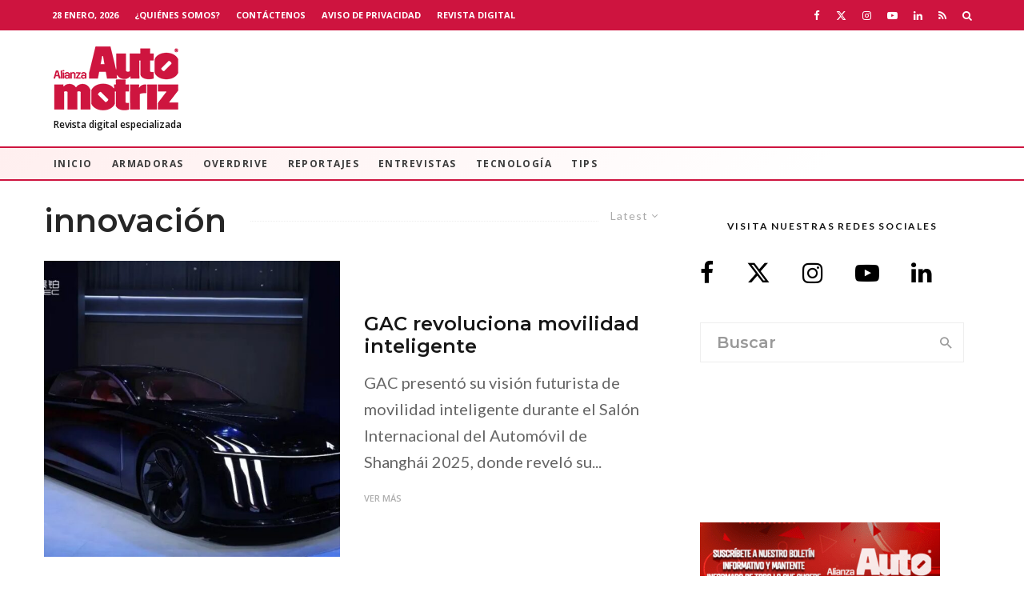

--- FILE ---
content_type: text/html; charset=UTF-8
request_url: https://alianzaautomotriz.com/tag/innovacion/
body_size: 28618
content:
<!DOCTYPE html>
<html lang="es">
<head><style>img.lazy{min-height:1px}</style><link href="https://alianzaautomotriz.com/wp-content/plugins/w3-total-cache/pub/js/lazyload.min.js" as="script">
	<meta charset="UTF-8">
			<meta name="viewport" content="width=device-width, initial-scale=1">
		<link rel="profile" href="https://gmpg.org/xfn/11">
		<meta name="theme-color" content="#dd3333">
	<meta name='robots' content='index, follow, max-image-preview:large, max-snippet:-1, max-video-preview:-1' />
	<style>img:is([sizes="auto" i], [sizes^="auto," i]) { contain-intrinsic-size: 3000px 1500px }</style>
	
	<!-- This site is optimized with the Yoast SEO Premium plugin v26.2 (Yoast SEO v26.8) - https://yoast.com/product/yoast-seo-premium-wordpress/ -->
	<title>innovación Archivos - Alianza Automotriz</title>
	<link rel="canonical" href="https://alianzaautomotriz.com/tag/innovacion/" />
	<link rel="next" href="https://alianzaautomotriz.com/tag/innovacion/page/2/" />
	<meta property="og:locale" content="es_MX" />
	<meta property="og:type" content="article" />
	<meta property="og:title" content="innovación Archivos" />
	<meta property="og:url" content="https://alianzaautomotriz.com/tag/innovacion/" />
	<meta property="og:site_name" content="Alianza Automotriz" />
	<meta name="twitter:card" content="summary_large_image" />
	<meta name="twitter:site" content="@revistaalianza" />
	<script type="application/ld+json" class="yoast-schema-graph">{"@context":"https://schema.org","@graph":[{"@type":"CollectionPage","@id":"https://alianzaautomotriz.com/tag/innovacion/","url":"https://alianzaautomotriz.com/tag/innovacion/","name":"innovación Archivos - Alianza Automotriz","isPartOf":{"@id":"https://alianzaautomotriz.com/#website"},"primaryImageOfPage":{"@id":"https://alianzaautomotriz.com/tag/innovacion/#primaryimage"},"image":{"@id":"https://alianzaautomotriz.com/tag/innovacion/#primaryimage"},"thumbnailUrl":"https://alianzaautomotriz.com/wp-content/uploads/2025/05/Hyptec-Earth-Concept.jpeg","breadcrumb":{"@id":"https://alianzaautomotriz.com/tag/innovacion/#breadcrumb"},"inLanguage":"es"},{"@type":"ImageObject","inLanguage":"es","@id":"https://alianzaautomotriz.com/tag/innovacion/#primaryimage","url":"https://alianzaautomotriz.com/wp-content/uploads/2025/05/Hyptec-Earth-Concept.jpeg","contentUrl":"https://alianzaautomotriz.com/wp-content/uploads/2025/05/Hyptec-Earth-Concept.jpeg","width":1080,"height":720},{"@type":"BreadcrumbList","@id":"https://alianzaautomotriz.com/tag/innovacion/#breadcrumb","itemListElement":[{"@type":"ListItem","position":1,"name":"Inicio","item":"https://alianzaautomotriz.com/"},{"@type":"ListItem","position":2,"name":"innovación"}]},{"@type":"WebSite","@id":"https://alianzaautomotriz.com/#website","url":"https://alianzaautomotriz.com/","name":"Alianza Automotriz","description":"Revista especializada en la industria automotriz","publisher":{"@id":"https://alianzaautomotriz.com/#organization"},"potentialAction":[{"@type":"SearchAction","target":{"@type":"EntryPoint","urlTemplate":"https://alianzaautomotriz.com/?s={search_term_string}"},"query-input":{"@type":"PropertyValueSpecification","valueRequired":true,"valueName":"search_term_string"}}],"inLanguage":"es"},{"@type":"Organization","@id":"https://alianzaautomotriz.com/#organization","name":"Alianza Automotriz","url":"https://alianzaautomotriz.com/","logo":{"@type":"ImageObject","inLanguage":"es","@id":"https://alianzaautomotriz.com/#/schema/logo/image/","url":"https://alianzaautomotriz.com/wp-content/uploads/2020/09/alianza-automotriz-revista-digital-especializada.png","contentUrl":"https://alianzaautomotriz.com/wp-content/uploads/2020/09/alianza-automotriz-revista-digital-especializada.png","width":156,"height":80,"caption":"Alianza Automotriz"},"image":{"@id":"https://alianzaautomotriz.com/#/schema/logo/image/"},"sameAs":["https://www.facebook.com/AlianzaAutomotriz","https://x.com/revistaalianza","https://www.instagram.com/alianzautomotriz/","https://www.linkedin.com/company/alianza-automotriz/?viewAsMember=true","https://www.youtube.com/channel/UCB2sbhiKctB0Qrsxx3Lzs8g"]}]}</script>
	<!-- / Yoast SEO Premium plugin. -->


<link rel='dns-prefetch' href='//www.google-analytics.com' />
<link rel='dns-prefetch' href='//www.googletagmanager.com' />
<link rel='dns-prefetch' href='//fonts.googleapis.com' />
<link rel="alternate" type="application/rss+xml" title="Alianza Automotriz &raquo; Feed" href="https://alianzaautomotriz.com/feed/" />
<link rel="alternate" type="application/rss+xml" title="Alianza Automotriz &raquo; RSS de los comentarios" href="https://alianzaautomotriz.com/comments/feed/" />
<link rel="alternate" type="application/rss+xml" title="Alianza Automotriz &raquo; innovación RSS de la etiqueta" href="https://alianzaautomotriz.com/tag/innovacion/feed/" />
<script type="text/javascript">
/* <![CDATA[ */
window._wpemojiSettings = {"baseUrl":"https:\/\/s.w.org\/images\/core\/emoji\/16.0.1\/72x72\/","ext":".png","svgUrl":"https:\/\/s.w.org\/images\/core\/emoji\/16.0.1\/svg\/","svgExt":".svg","source":{"concatemoji":"https:\/\/alianzaautomotriz.com\/wp-includes\/js\/wp-emoji-release.min.js?ver=6.8.3"}};
/*! This file is auto-generated */
!function(s,n){var o,i,e;function c(e){try{var t={supportTests:e,timestamp:(new Date).valueOf()};sessionStorage.setItem(o,JSON.stringify(t))}catch(e){}}function p(e,t,n){e.clearRect(0,0,e.canvas.width,e.canvas.height),e.fillText(t,0,0);var t=new Uint32Array(e.getImageData(0,0,e.canvas.width,e.canvas.height).data),a=(e.clearRect(0,0,e.canvas.width,e.canvas.height),e.fillText(n,0,0),new Uint32Array(e.getImageData(0,0,e.canvas.width,e.canvas.height).data));return t.every(function(e,t){return e===a[t]})}function u(e,t){e.clearRect(0,0,e.canvas.width,e.canvas.height),e.fillText(t,0,0);for(var n=e.getImageData(16,16,1,1),a=0;a<n.data.length;a++)if(0!==n.data[a])return!1;return!0}function f(e,t,n,a){switch(t){case"flag":return n(e,"\ud83c\udff3\ufe0f\u200d\u26a7\ufe0f","\ud83c\udff3\ufe0f\u200b\u26a7\ufe0f")?!1:!n(e,"\ud83c\udde8\ud83c\uddf6","\ud83c\udde8\u200b\ud83c\uddf6")&&!n(e,"\ud83c\udff4\udb40\udc67\udb40\udc62\udb40\udc65\udb40\udc6e\udb40\udc67\udb40\udc7f","\ud83c\udff4\u200b\udb40\udc67\u200b\udb40\udc62\u200b\udb40\udc65\u200b\udb40\udc6e\u200b\udb40\udc67\u200b\udb40\udc7f");case"emoji":return!a(e,"\ud83e\udedf")}return!1}function g(e,t,n,a){var r="undefined"!=typeof WorkerGlobalScope&&self instanceof WorkerGlobalScope?new OffscreenCanvas(300,150):s.createElement("canvas"),o=r.getContext("2d",{willReadFrequently:!0}),i=(o.textBaseline="top",o.font="600 32px Arial",{});return e.forEach(function(e){i[e]=t(o,e,n,a)}),i}function t(e){var t=s.createElement("script");t.src=e,t.defer=!0,s.head.appendChild(t)}"undefined"!=typeof Promise&&(o="wpEmojiSettingsSupports",i=["flag","emoji"],n.supports={everything:!0,everythingExceptFlag:!0},e=new Promise(function(e){s.addEventListener("DOMContentLoaded",e,{once:!0})}),new Promise(function(t){var n=function(){try{var e=JSON.parse(sessionStorage.getItem(o));if("object"==typeof e&&"number"==typeof e.timestamp&&(new Date).valueOf()<e.timestamp+604800&&"object"==typeof e.supportTests)return e.supportTests}catch(e){}return null}();if(!n){if("undefined"!=typeof Worker&&"undefined"!=typeof OffscreenCanvas&&"undefined"!=typeof URL&&URL.createObjectURL&&"undefined"!=typeof Blob)try{var e="postMessage("+g.toString()+"("+[JSON.stringify(i),f.toString(),p.toString(),u.toString()].join(",")+"));",a=new Blob([e],{type:"text/javascript"}),r=new Worker(URL.createObjectURL(a),{name:"wpTestEmojiSupports"});return void(r.onmessage=function(e){c(n=e.data),r.terminate(),t(n)})}catch(e){}c(n=g(i,f,p,u))}t(n)}).then(function(e){for(var t in e)n.supports[t]=e[t],n.supports.everything=n.supports.everything&&n.supports[t],"flag"!==t&&(n.supports.everythingExceptFlag=n.supports.everythingExceptFlag&&n.supports[t]);n.supports.everythingExceptFlag=n.supports.everythingExceptFlag&&!n.supports.flag,n.DOMReady=!1,n.readyCallback=function(){n.DOMReady=!0}}).then(function(){return e}).then(function(){var e;n.supports.everything||(n.readyCallback(),(e=n.source||{}).concatemoji?t(e.concatemoji):e.wpemoji&&e.twemoji&&(t(e.twemoji),t(e.wpemoji)))}))}((window,document),window._wpemojiSettings);
/* ]]> */
</script>

<style id='wp-emoji-styles-inline-css' type='text/css'>

	img.wp-smiley, img.emoji {
		display: inline !important;
		border: none !important;
		box-shadow: none !important;
		height: 1em !important;
		width: 1em !important;
		margin: 0 0.07em !important;
		vertical-align: -0.1em !important;
		background: none !important;
		padding: 0 !important;
	}
</style>
<link rel='stylesheet' id='wp-block-library-css' href='https://alianzaautomotriz.com/wp-includes/css/dist/block-library/style.min.css?ver=6.8.3' type='text/css' media='all' />
<style id='classic-theme-styles-inline-css' type='text/css'>
/*! This file is auto-generated */
.wp-block-button__link{color:#fff;background-color:#32373c;border-radius:9999px;box-shadow:none;text-decoration:none;padding:calc(.667em + 2px) calc(1.333em + 2px);font-size:1.125em}.wp-block-file__button{background:#32373c;color:#fff;text-decoration:none}
</style>
<link rel='stylesheet' id='lets-info-up-block-css' href='https://alianzaautomotriz.com/wp-content/plugins/lets-info-up/frontend/css/style.min.css?ver=1.4.9' type='text/css' media='all' />
<style id='global-styles-inline-css' type='text/css'>
:root{--wp--preset--aspect-ratio--square: 1;--wp--preset--aspect-ratio--4-3: 4/3;--wp--preset--aspect-ratio--3-4: 3/4;--wp--preset--aspect-ratio--3-2: 3/2;--wp--preset--aspect-ratio--2-3: 2/3;--wp--preset--aspect-ratio--16-9: 16/9;--wp--preset--aspect-ratio--9-16: 9/16;--wp--preset--color--black: #000000;--wp--preset--color--cyan-bluish-gray: #abb8c3;--wp--preset--color--white: #ffffff;--wp--preset--color--pale-pink: #f78da7;--wp--preset--color--vivid-red: #cf2e2e;--wp--preset--color--luminous-vivid-orange: #ff6900;--wp--preset--color--luminous-vivid-amber: #fcb900;--wp--preset--color--light-green-cyan: #7bdcb5;--wp--preset--color--vivid-green-cyan: #00d084;--wp--preset--color--pale-cyan-blue: #8ed1fc;--wp--preset--color--vivid-cyan-blue: #0693e3;--wp--preset--color--vivid-purple: #9b51e0;--wp--preset--gradient--vivid-cyan-blue-to-vivid-purple: linear-gradient(135deg,rgba(6,147,227,1) 0%,rgb(155,81,224) 100%);--wp--preset--gradient--light-green-cyan-to-vivid-green-cyan: linear-gradient(135deg,rgb(122,220,180) 0%,rgb(0,208,130) 100%);--wp--preset--gradient--luminous-vivid-amber-to-luminous-vivid-orange: linear-gradient(135deg,rgba(252,185,0,1) 0%,rgba(255,105,0,1) 100%);--wp--preset--gradient--luminous-vivid-orange-to-vivid-red: linear-gradient(135deg,rgba(255,105,0,1) 0%,rgb(207,46,46) 100%);--wp--preset--gradient--very-light-gray-to-cyan-bluish-gray: linear-gradient(135deg,rgb(238,238,238) 0%,rgb(169,184,195) 100%);--wp--preset--gradient--cool-to-warm-spectrum: linear-gradient(135deg,rgb(74,234,220) 0%,rgb(151,120,209) 20%,rgb(207,42,186) 40%,rgb(238,44,130) 60%,rgb(251,105,98) 80%,rgb(254,248,76) 100%);--wp--preset--gradient--blush-light-purple: linear-gradient(135deg,rgb(255,206,236) 0%,rgb(152,150,240) 100%);--wp--preset--gradient--blush-bordeaux: linear-gradient(135deg,rgb(254,205,165) 0%,rgb(254,45,45) 50%,rgb(107,0,62) 100%);--wp--preset--gradient--luminous-dusk: linear-gradient(135deg,rgb(255,203,112) 0%,rgb(199,81,192) 50%,rgb(65,88,208) 100%);--wp--preset--gradient--pale-ocean: linear-gradient(135deg,rgb(255,245,203) 0%,rgb(182,227,212) 50%,rgb(51,167,181) 100%);--wp--preset--gradient--electric-grass: linear-gradient(135deg,rgb(202,248,128) 0%,rgb(113,206,126) 100%);--wp--preset--gradient--midnight: linear-gradient(135deg,rgb(2,3,129) 0%,rgb(40,116,252) 100%);--wp--preset--font-size--small: 13px;--wp--preset--font-size--medium: 20px;--wp--preset--font-size--large: 36px;--wp--preset--font-size--x-large: 42px;--wp--preset--spacing--20: 0.44rem;--wp--preset--spacing--30: 0.67rem;--wp--preset--spacing--40: 1rem;--wp--preset--spacing--50: 1.5rem;--wp--preset--spacing--60: 2.25rem;--wp--preset--spacing--70: 3.38rem;--wp--preset--spacing--80: 5.06rem;--wp--preset--shadow--natural: 6px 6px 9px rgba(0, 0, 0, 0.2);--wp--preset--shadow--deep: 12px 12px 50px rgba(0, 0, 0, 0.4);--wp--preset--shadow--sharp: 6px 6px 0px rgba(0, 0, 0, 0.2);--wp--preset--shadow--outlined: 6px 6px 0px -3px rgba(255, 255, 255, 1), 6px 6px rgba(0, 0, 0, 1);--wp--preset--shadow--crisp: 6px 6px 0px rgba(0, 0, 0, 1);}:where(.is-layout-flex){gap: 0.5em;}:where(.is-layout-grid){gap: 0.5em;}body .is-layout-flex{display: flex;}.is-layout-flex{flex-wrap: wrap;align-items: center;}.is-layout-flex > :is(*, div){margin: 0;}body .is-layout-grid{display: grid;}.is-layout-grid > :is(*, div){margin: 0;}:where(.wp-block-columns.is-layout-flex){gap: 2em;}:where(.wp-block-columns.is-layout-grid){gap: 2em;}:where(.wp-block-post-template.is-layout-flex){gap: 1.25em;}:where(.wp-block-post-template.is-layout-grid){gap: 1.25em;}.has-black-color{color: var(--wp--preset--color--black) !important;}.has-cyan-bluish-gray-color{color: var(--wp--preset--color--cyan-bluish-gray) !important;}.has-white-color{color: var(--wp--preset--color--white) !important;}.has-pale-pink-color{color: var(--wp--preset--color--pale-pink) !important;}.has-vivid-red-color{color: var(--wp--preset--color--vivid-red) !important;}.has-luminous-vivid-orange-color{color: var(--wp--preset--color--luminous-vivid-orange) !important;}.has-luminous-vivid-amber-color{color: var(--wp--preset--color--luminous-vivid-amber) !important;}.has-light-green-cyan-color{color: var(--wp--preset--color--light-green-cyan) !important;}.has-vivid-green-cyan-color{color: var(--wp--preset--color--vivid-green-cyan) !important;}.has-pale-cyan-blue-color{color: var(--wp--preset--color--pale-cyan-blue) !important;}.has-vivid-cyan-blue-color{color: var(--wp--preset--color--vivid-cyan-blue) !important;}.has-vivid-purple-color{color: var(--wp--preset--color--vivid-purple) !important;}.has-black-background-color{background-color: var(--wp--preset--color--black) !important;}.has-cyan-bluish-gray-background-color{background-color: var(--wp--preset--color--cyan-bluish-gray) !important;}.has-white-background-color{background-color: var(--wp--preset--color--white) !important;}.has-pale-pink-background-color{background-color: var(--wp--preset--color--pale-pink) !important;}.has-vivid-red-background-color{background-color: var(--wp--preset--color--vivid-red) !important;}.has-luminous-vivid-orange-background-color{background-color: var(--wp--preset--color--luminous-vivid-orange) !important;}.has-luminous-vivid-amber-background-color{background-color: var(--wp--preset--color--luminous-vivid-amber) !important;}.has-light-green-cyan-background-color{background-color: var(--wp--preset--color--light-green-cyan) !important;}.has-vivid-green-cyan-background-color{background-color: var(--wp--preset--color--vivid-green-cyan) !important;}.has-pale-cyan-blue-background-color{background-color: var(--wp--preset--color--pale-cyan-blue) !important;}.has-vivid-cyan-blue-background-color{background-color: var(--wp--preset--color--vivid-cyan-blue) !important;}.has-vivid-purple-background-color{background-color: var(--wp--preset--color--vivid-purple) !important;}.has-black-border-color{border-color: var(--wp--preset--color--black) !important;}.has-cyan-bluish-gray-border-color{border-color: var(--wp--preset--color--cyan-bluish-gray) !important;}.has-white-border-color{border-color: var(--wp--preset--color--white) !important;}.has-pale-pink-border-color{border-color: var(--wp--preset--color--pale-pink) !important;}.has-vivid-red-border-color{border-color: var(--wp--preset--color--vivid-red) !important;}.has-luminous-vivid-orange-border-color{border-color: var(--wp--preset--color--luminous-vivid-orange) !important;}.has-luminous-vivid-amber-border-color{border-color: var(--wp--preset--color--luminous-vivid-amber) !important;}.has-light-green-cyan-border-color{border-color: var(--wp--preset--color--light-green-cyan) !important;}.has-vivid-green-cyan-border-color{border-color: var(--wp--preset--color--vivid-green-cyan) !important;}.has-pale-cyan-blue-border-color{border-color: var(--wp--preset--color--pale-cyan-blue) !important;}.has-vivid-cyan-blue-border-color{border-color: var(--wp--preset--color--vivid-cyan-blue) !important;}.has-vivid-purple-border-color{border-color: var(--wp--preset--color--vivid-purple) !important;}.has-vivid-cyan-blue-to-vivid-purple-gradient-background{background: var(--wp--preset--gradient--vivid-cyan-blue-to-vivid-purple) !important;}.has-light-green-cyan-to-vivid-green-cyan-gradient-background{background: var(--wp--preset--gradient--light-green-cyan-to-vivid-green-cyan) !important;}.has-luminous-vivid-amber-to-luminous-vivid-orange-gradient-background{background: var(--wp--preset--gradient--luminous-vivid-amber-to-luminous-vivid-orange) !important;}.has-luminous-vivid-orange-to-vivid-red-gradient-background{background: var(--wp--preset--gradient--luminous-vivid-orange-to-vivid-red) !important;}.has-very-light-gray-to-cyan-bluish-gray-gradient-background{background: var(--wp--preset--gradient--very-light-gray-to-cyan-bluish-gray) !important;}.has-cool-to-warm-spectrum-gradient-background{background: var(--wp--preset--gradient--cool-to-warm-spectrum) !important;}.has-blush-light-purple-gradient-background{background: var(--wp--preset--gradient--blush-light-purple) !important;}.has-blush-bordeaux-gradient-background{background: var(--wp--preset--gradient--blush-bordeaux) !important;}.has-luminous-dusk-gradient-background{background: var(--wp--preset--gradient--luminous-dusk) !important;}.has-pale-ocean-gradient-background{background: var(--wp--preset--gradient--pale-ocean) !important;}.has-electric-grass-gradient-background{background: var(--wp--preset--gradient--electric-grass) !important;}.has-midnight-gradient-background{background: var(--wp--preset--gradient--midnight) !important;}.has-small-font-size{font-size: var(--wp--preset--font-size--small) !important;}.has-medium-font-size{font-size: var(--wp--preset--font-size--medium) !important;}.has-large-font-size{font-size: var(--wp--preset--font-size--large) !important;}.has-x-large-font-size{font-size: var(--wp--preset--font-size--x-large) !important;}
:where(.wp-block-post-template.is-layout-flex){gap: 1.25em;}:where(.wp-block-post-template.is-layout-grid){gap: 1.25em;}
:where(.wp-block-columns.is-layout-flex){gap: 2em;}:where(.wp-block-columns.is-layout-grid){gap: 2em;}
:root :where(.wp-block-pullquote){font-size: 1.5em;line-height: 1.6;}
</style>
<link rel='stylesheet' id='ctct_form_styles-css' href='https://alianzaautomotriz.com/wp-content/plugins/constant-contact-forms/assets/css/style.css?ver=2.13.0' type='text/css' media='all' />
<link rel='stylesheet' id='lets-review-api-css' href='https://alianzaautomotriz.com/wp-content/plugins/lets-review/assets/css/style-api.min.css?ver=3.4.3' type='text/css' media='all' />
<link rel='stylesheet' id='font-awesome-css' href='https://alianzaautomotriz.com/wp-content/plugins/lets-review/assets/fonts/fontawesome/css/fontawesome.min.css?ver=3.4.3' type='text/css' media='all' />
<link rel='stylesheet' id='font-awesome-regular-css' href='https://alianzaautomotriz.com/wp-content/plugins/lets-review/assets/fonts/fontawesome/css/regular.min.css?ver=3.4.3' type='text/css' media='all' />
<link rel='stylesheet' id='font-awesome-solid-css' href='https://alianzaautomotriz.com/wp-content/plugins/lets-review/assets/fonts/fontawesome/css/solid.min.css?ver=3.4.3' type='text/css' media='all' />
<link rel='stylesheet' id='lets-live-blog-css' href='https://alianzaautomotriz.com/wp-content/plugins/lets-live-blog/frontend/css/style.min.css?ver=1.2.2' type='text/css' media='all' />
<link rel='stylesheet' id='lets-live-blog-icons-css' href='https://alianzaautomotriz.com/wp-content/plugins/lets-live-blog/frontend/css/fonts/style.css?ver=1.2.2' type='text/css' media='all' />
<link rel='stylesheet' id='zeen-style-css' href='https://alianzaautomotriz.com/wp-content/themes/zeen/assets/css/style.min.css?ver=1743819010' type='text/css' media='all' />
<style id='zeen-style-inline-css' type='text/css'>
.content-bg, .block-skin-5:not(.skin-inner), .block-skin-5.skin-inner > .tipi-row-inner-style, .article-layout-skin-1.title-cut-bl .hero-wrap .meta:before, .article-layout-skin-1.title-cut-bc .hero-wrap .meta:before, .article-layout-skin-1.title-cut-bl .hero-wrap .share-it:before, .article-layout-skin-1.title-cut-bc .hero-wrap .share-it:before, .standard-archive .page-header, .skin-dark .flickity-viewport, .zeen__var__options label { background: #ffffff;}a.zeen-pin-it{position: absolute}.background.mask {background-color: transparent}.side-author__wrap .mask a {display:inline-block;height:70px}.timed-pup,.modal-wrap {position:fixed;visibility:hidden}.to-top__fixed .to-top a{background-color:#c90e0e; color: #f4efef}#block-wrap-934 .tipi-row-inner-style{ ;}.site { background-color: #fff; }.splitter svg g { fill: #fff; }.inline-post .block article .title { font-size: 20px;}.fontfam-1 { font-family: 'Montserrat',sans-serif!important;}input,input[type="number"],.body-f1, .quotes-f1 blockquote, .quotes-f1 q, .by-f1 .byline, .sub-f1 .subtitle, .wh-f1 .widget-title, .headings-f1 h1, .headings-f1 h2, .headings-f1 h3, .headings-f1 h4, .headings-f1 h5, .headings-f1 h6, .font-1, div.jvectormap-tip {font-family:'Montserrat',sans-serif;font-weight: 600;font-style: normal;}.fontfam-2 { font-family:'Lato',sans-serif!important; }input[type=submit], button, .tipi-button,.button,.wpcf7-submit,.button__back__home,.body-f2, .quotes-f2 blockquote, .quotes-f2 q, .by-f2 .byline, .sub-f2 .subtitle, .wh-f2 .widget-title, .headings-f2 h1, .headings-f2 h2, .headings-f2 h3, .headings-f2 h4, .headings-f2 h5, .headings-f2 h6, .font-2 {font-family:'Lato',sans-serif;font-weight: 400;font-style: normal;}.fontfam-3 { font-family:'Open Sans',sans-serif!important;}.body-f3, .quotes-f3 blockquote, .quotes-f3 q, .by-f3 .byline, .sub-f3 .subtitle, .wh-f3 .widget-title, .headings-f3 h1, .headings-f3 h2, .headings-f3 h3, .headings-f3 h4, .headings-f3 h5, .headings-f3 h6, .font-3 {font-family:'Open Sans',sans-serif;font-style: normal;font-weight: 600;}.tipi-row, .tipi-builder-on .contents-wrap > p { max-width: 1230px ; }.slider-columns--3 article { width: 360px }.slider-columns--2 article { width: 555px }.slider-columns--4 article { width: 262.5px }.single .site-content .tipi-row { max-width: 1230px ; }.single-product .site-content .tipi-row { max-width: 1230px ; }.date--secondary { color: #ffffff; }.date--main { color: #f8d92f; }.global-accent-border { border-color: #dd3333; }.trending-accent-border { border-color: #f7d40e; }.trending-accent-bg { border-color: #f7d40e; }.wpcf7-submit, .tipi-button.block-loader { background: #dd3333; }.wpcf7-submit:hover, .tipi-button.block-loader:hover { background: #dd3333; }.tipi-button.block-loader { color: #fff!important; }.wpcf7-submit { background: #18181e; }.wpcf7-submit:hover { background: #111; }.global-accent-bg, .icon-base-2:hover .icon-bg, #progress { background-color: #dd3333; }.global-accent-text, .mm-submenu-2 .mm-51 .menu-wrap > .sub-menu > li > a { color: #dd3333; }body { color:#444;}.excerpt { color:#666666;}.mode--alt--b .excerpt, .block-skin-2 .excerpt, .block-skin-2 .preview-classic .custom-button__fill-2 { color:#888!important;}.read-more-wrap { color:#adadad;}.logo-fallback a { color:#000!important;}.site-mob-header .logo-fallback a { color:#000!important;}blockquote:not(.comment-excerpt) { color:#111;}.mode--alt--b blockquote:not(.comment-excerpt), .mode--alt--b .block-skin-0.block-wrap-quote .block-wrap-quote blockquote:not(.comment-excerpt), .mode--alt--b .block-skin-0.block-wrap-quote .block-wrap-quote blockquote:not(.comment-excerpt) span { color:#fff!important;}.byline, .byline a { color:#888;}.mode--alt--b .block-wrap-classic .byline, .mode--alt--b .block-wrap-classic .byline a, .mode--alt--b .block-wrap-thumbnail .byline, .mode--alt--b .block-wrap-thumbnail .byline a, .block-skin-2 .byline a, .block-skin-2 .byline { color:#888;}.preview-classic .meta .title, .preview-thumbnail .meta .title,.preview-56 .meta .title{ color:#161616;}h1, h2, h3, h4, h5, h6, .block-title { color:#262626;}.sidebar-widget  .widget-title { color:#111!important;}.link-color-wrap a, .woocommerce-Tabs-panel--description a { color: #333; }.mode--alt--b .link-color-wrap a, .mode--alt--b .woocommerce-Tabs-panel--description a { color: #888; }.copyright, .site-footer .bg-area-inner .copyright a { color: #bcbcbc; }.link-color-wrap a:hover { color: #ce143f; }.mode--alt--b .link-color-wrap a:hover { color: #ce143f; }body{line-height:1.66}input[type=submit], button, .tipi-button,.button,.wpcf7-submit,.button__back__home{letter-spacing:0.03em}.sub-menu a:not(.tipi-button){letter-spacing:0.1em}.widget-title{letter-spacing:0.15em}html, body{font-size:15px}.byline{font-size:12px}input[type=submit], button, .tipi-button,.button,.wpcf7-submit,.button__back__home{font-size:11px}.excerpt{font-size:15px}.logo-fallback, .secondary-wrap .logo-fallback a{font-size:22px}.logo span{font-size:12px}.breadcrumbs{font-size:10px}.hero-meta.tipi-s-typo .title{font-size:20px}.hero-meta.tipi-s-typo .subtitle{font-size:15px}.hero-meta.tipi-m-typo .title{font-size:20px}.hero-meta.tipi-m-typo .subtitle{font-size:15px}.hero-meta.tipi-xl-typo .title{font-size:20px}.hero-meta.tipi-xl-typo .subtitle{font-size:15px}.block-html-content h1, .single-content .entry-content h1{font-size:20px}.block-html-content h2, .single-content .entry-content h2{font-size:20px}.block-html-content h3, .single-content .entry-content h3{font-size:20px}.block-html-content h4, .single-content .entry-content h4{font-size:20px}.block-html-content h5, .single-content .entry-content h5{font-size:18px}.footer-block-links{font-size:8px}blockquote, q{font-size:20px}.site-footer .copyright{font-size:12px}.footer-navigation{font-size:12px}.site-footer .menu-icons{font-size:12px}.block-title, .page-title{font-size:24px}.block-subtitle{font-size:18px}.block-col-self .preview-2 .title{font-size:22px}.block-wrap-classic .tipi-m-typo .title-wrap .title{font-size:22px}.tipi-s-typo .title, .ppl-s-3 .tipi-s-typo .title, .zeen-col--wide .ppl-s-3 .tipi-s-typo .title, .preview-1 .title, .preview-21:not(.tipi-xs-typo) .title{font-size:22px}.tipi-xs-typo .title, .tipi-basket-wrap .basket-item .title{font-size:15px}.meta .read-more-wrap{font-size:11px}.widget-title{font-size:12px}.split-1:not(.preview-thumbnail) .mask{-webkit-flex: 0 0 calc( 34% - 15px);
					-ms-flex: 0 0 calc( 34% - 15px);
					flex: 0 0 calc( 34% - 15px);
					width: calc( 34% - 15px);}.preview-thumbnail .mask{-webkit-flex: 0 0 65px;
					-ms-flex: 0 0 65px;
					flex: 0 0 65px;
					width: 65px;}.footer-lower-area{padding-top:40px}.footer-lower-area{padding-bottom:40px}.footer-upper-area{padding-bottom:40px}.footer-upper-area{padding-top:40px}.footer-widget-wrap{padding-bottom:40px}.footer-widget-wrap{padding-top:40px}.tipi-button-cta-header{font-size:12px}.block-wrap-grid .tipi-xl-typo .title{font-size:22px}.block-wrap-grid .tipi-l-typo .title{font-size:22px}.block-wrap-grid .tipi-m-typo .title-wrap .title, .block-94 .block-piece-2 .tipi-xs-12 .title-wrap .title, .zeen-col--wide .block-wrap-grid:not(.block-wrap-81):not(.block-wrap-82) .tipi-m-typo .title-wrap .title, .zeen-col--wide .block-wrap-grid .tipi-l-typo .title, .zeen-col--wide .block-wrap-grid .tipi-xl-typo .title{font-size:22px}.block-wrap-grid .tipi-s-typo .title-wrap .title, .block-92 .block-piece-2 article .title-wrap .title, .block-94 .block-piece-2 .tipi-xs-6 .title-wrap .title{font-size:18px!important}.block-wrap-grid .tipi-s-typo .title-wrap .subtitle, .block-92 .block-piece-2 article .title-wrap .subtitle, .block-94 .block-piece-2 .tipi-xs-6 .title-wrap .subtitle{font-size:18px}.block-wrap-grid .tipi-m-typo .title-wrap .subtitle, .block-wrap-grid .tipi-l-typo .title-wrap .subtitle, .block-wrap-grid .tipi-xl-typo .title-wrap .subtitle, .block-94 .block-piece-2 .tipi-xs-12 .title-wrap .subtitle, .zeen-col--wide .block-wrap-grid:not(.block-wrap-81):not(.block-wrap-82) .tipi-m-typo .title-wrap .subtitle{font-size:20px}.preview-grid .read-more-wrap{font-size:11px}.tipi-button.block-loader, .wpcf7-submit, .mc4wp-form-fields button { font-weight: 700;}.subtitle {font-style:italic!important;}.main-navigation .horizontal-menu, .main-navigation .menu-item, .main-navigation .menu-icon .menu-icon--text,  .main-navigation .tipi-i-search span { font-weight: 700;}.secondary-wrap .menu-secondary li, .secondary-wrap .menu-item, .secondary-wrap .menu-icon .menu-icon--text {font-weight: 700;}.footer-lower-area, .footer-lower-area .menu-item, .footer-lower-area .menu-icon span {font-weight: 700;}.widget-title {font-weight: 700!important;}input[type=submit], button, .tipi-button,.button,.wpcf7-submit,.button__back__home{ text-transform: uppercase; }.entry-title{ text-transform: none; }.logo-fallback{ text-transform: none; }.block-wrap-slider .title-wrap .title{ text-transform: none; }.block-wrap-grid .title-wrap .title, .tile-design-4 .meta .title-wrap .title{ text-transform: none; }.block-wrap-classic .title-wrap .title{ text-transform: none; }.block-title{ text-transform: none; }.meta .excerpt .read-more{ text-transform: uppercase; }.preview-grid .read-more{ text-transform: uppercase; }.block-subtitle{ text-transform: none; }.byline{ text-transform: none; }.widget-title{ text-transform: uppercase; }.main-navigation .menu-item, .main-navigation .menu-icon .menu-icon--text{ text-transform: uppercase; }.secondary-navigation, .secondary-wrap .menu-icon .menu-icon--text{ text-transform: uppercase; }.footer-lower-area .menu-item, .footer-lower-area .menu-icon span{ text-transform: uppercase; }.sub-menu a:not(.tipi-button){ text-transform: none; }.site-mob-header .menu-item, .site-mob-header .menu-icon span{ text-transform: uppercase; }.single-content .entry-content h1, .single-content .entry-content h2, .single-content .entry-content h3, .single-content .entry-content h4, .single-content .entry-content h5, .single-content .entry-content h6, .meta__full h1, .meta__full h2, .meta__full h3, .meta__full h4, .meta__full h5, .bbp__thread__title{ text-transform: none; }.mm-submenu-2 .mm-11 .menu-wrap > *, .mm-submenu-2 .mm-31 .menu-wrap > *, .mm-submenu-2 .mm-21 .menu-wrap > *, .mm-submenu-2 .mm-51 .menu-wrap > *  { border-top: 3px solid transparent; }.separation-border { margin-bottom: 30px; }.load-more-wrap-1 { padding-top: 30px; }.block-wrap-classic .inf-spacer + .block:not(.block-62) { margin-top: 30px; }#colophon .bg-area-inner { border-top: 0px #ffffff solid;}.block-title-wrap-style .block-title:after, .block-title-wrap-style .block-title:before { border-top: 1px #eee dotted;}.separation-border-v { background: #eeeeee;}.separation-border-v { height: calc( 100% -  30px - 1px); }@media only screen and (max-width: 480px) {.separation-border { margin-bottom: 30px;}}.grid-spacing { border-top-width: 10px; }.sidebar-wrap .sidebar { padding-right: 20px; padding-left: 20px; padding-top:0px; padding-bottom:0px; }.sidebar-left .sidebar-wrap .sidebar { padding-right: 20px; padding-left: 20px; }@media only screen and (min-width: 481px) {.block-wrap-grid .block-title-area, .block-wrap-98 .block-piece-2 article:last-child { margin-bottom: -10px; }.block-wrap-92 .tipi-row-inner-box { margin-top: -10px; }.block-wrap-grid .only-filters { top: 10px; }.grid-spacing { border-right-width: 10px; }.block-fs {padding:10px;}.block-wrap-grid:not(.block-wrap-81) .block { width: calc( 100% + 10px ); }}@media only screen and (max-width: 859px) {.mobile__design--side .mask {
		width: calc( 50% - 15px);
	}}@media only screen and (min-width: 860px) {body{line-height:1.6}input[type=submit], button, .tipi-button,.button,.wpcf7-submit,.button__back__home{letter-spacing:0.09em}.logo-fallback, .secondary-wrap .logo-fallback a{font-size:30px}.hero-meta.tipi-s-typo .title{font-size:36px}.hero-meta.tipi-s-typo .subtitle{font-size:18px}.hero-meta.tipi-m-typo .title{font-size:44px}.hero-meta.tipi-m-typo .subtitle{font-size:18px}.hero-meta.tipi-xl-typo .title{font-size:50px}.hero-meta.tipi-xl-typo .subtitle{font-size:18px}.block-html-content h1, .single-content .entry-content h1{font-size:44px}.block-html-content h2, .single-content .entry-content h2{font-size:40px}.block-html-content h3, .single-content .entry-content h3{font-size:30px}blockquote, q{font-size:25px}.footer-navigation{font-size:14px}.site-footer .menu-icons{font-size:18px}.main-navigation, .main-navigation .menu-icon--text{font-size:13px}.sub-menu a:not(.tipi-button){font-size:12px}.main-navigation .menu-icon, .main-navigation .trending-icon-solo{font-size:16px}.secondary-wrap-v .standard-drop>a,.secondary-wrap, .secondary-wrap a, .secondary-wrap .menu-icon--text{font-size:12px}.secondary-wrap .menu-icon, .secondary-wrap .menu-icon a, .secondary-wrap .trending-icon-solo{font-size:12px}.block-title, .page-title{font-size:40px}.block-subtitle{font-size:20px}.block-col-self .preview-2 .title{font-size:36px}.block-wrap-classic .tipi-m-typo .title-wrap .title{font-size:30px}.tipi-s-typo .title, .ppl-s-3 .tipi-s-typo .title, .zeen-col--wide .ppl-s-3 .tipi-s-typo .title, .preview-1 .title, .preview-21:not(.tipi-xs-typo) .title{font-size:24px}.tipi-xs-typo .title, .tipi-basket-wrap .basket-item .title{font-size:16px}.meta .read-more-wrap{font-size:12px}.widget-title{font-size:10px}.split-1:not(.preview-thumbnail) .mask{-webkit-flex: 0 0 calc( 50% - 15px);
					-ms-flex: 0 0 calc( 50% - 15px);
					flex: 0 0 calc( 50% - 15px);
					width: calc( 50% - 15px);}.block-wrap-grid .tipi-xl-typo .title{font-size:45px}.block-wrap-grid .tipi-l-typo .title{font-size:36px}.block-wrap-grid .tipi-m-typo .title-wrap .title, .block-94 .block-piece-2 .tipi-xs-12 .title-wrap .title, .zeen-col--wide .block-wrap-grid:not(.block-wrap-81):not(.block-wrap-82) .tipi-m-typo .title-wrap .title, .zeen-col--wide .block-wrap-grid .tipi-l-typo .title, .zeen-col--wide .block-wrap-grid .tipi-xl-typo .title{font-size:24px}.layout-side-info .details{width:130px;float:left}.sticky-header--active.site-header.size-set .logo img, .site-header.size-set.slidedown .logo img, .site-header.size-set.sticky-menu-2.stuck .logo img { height: 40px!important; }.sticky-header--active.site-header .bg-area, .site-header.sticky-menu-2.stuck .bg-area, .site-header.slidedown .bg-area, .main-navigation.stuck .menu-bg-area, .sticky-4-unfixed .header-skin-4.site-header .bg-area { background: rgba(255,255,255,0.95); }.mm-skin-4 .mm-art .menu-wrap, .mm-skin-4 .sub-menu, .trending-inline-drop .block-wrap, .trending-inline-drop, .trending-inline.dropper:hover { background: #dd3333; }.mm-skin-4 .mm-art .menu-wrap .block-wrap:not(.tile-design-4):not(.classic-title-overlay) a, .mm-skin-4 .sub-menu a, .mm-skin-4 .dropper .block-title-area .block-title, .mm-skin-4 .dropper .block-title-area .block-title a, .mm-skin-4 .mm-art .tipi-arrow, .mm-skin-4 .drop-it article .price, .trending-inline-drop .trending-inline-wrap .block article a, .trending-inline-drop, .trending-inline.dropper:hover a { color: #fff; }.mm-skin-4 .mm-art .tipi-arrow, .trending-inline-drop .trending-selected { border-color: #fff; }.mm-skin-4 .mm-art .tipi-arrow i:after { background: #fff; }.title-contrast .hero-wrap { height: calc( 100vh - 130px ); }.block-col-self .block-71 .tipi-s-typo .title { font-size: 18px; }.zeen-col--narrow .block-wrap-classic .tipi-m-typo .title-wrap .title { font-size: 18px; }.secondary-wrap .menu-padding, .secondary-wrap .ul-padding > li > a {
			padding-top: 10px;
			padding-bottom: 10px;
		}}@media only screen and (min-width: 1240px) {.hero-l .single-content {padding-top: 45px}.align-fs .contents-wrap .video-wrap, .align-fs-center .aligncenter.size-full, .align-fs-center .wp-caption.aligncenter .size-full, .align-fs-center .tiled-gallery, .align-fs .alignwide { width: 1170px; }.align-fs .contents-wrap .video-wrap { height: 658px; }.has-bg .align-fs .contents-wrap .video-wrap, .has-bg .align-fs .alignwide, .has-bg .align-fs-center .aligncenter.size-full, .has-bg .align-fs-center .wp-caption.aligncenter .size-full, .has-bg .align-fs-center .tiled-gallery { width: 1230px; }.has-bg .align-fs .contents-wrap .video-wrap { height: 691px; }body{line-height:1.66}.main-navigation .horizontal-menu > li > a{letter-spacing:0.12em}html, body{font-size:20px}.excerpt{font-size:20px}.breadcrumbs{font-size:15px}.footer-navigation{font-size:12px}.site-footer .menu-icons{font-size:12px}.main-navigation, .main-navigation .menu-icon--text{font-size:12px}.main-navigation .menu-icon, .main-navigation .trending-icon-solo{font-size:12px}.secondary-wrap-v .standard-drop>a,.secondary-wrap, .secondary-wrap a, .secondary-wrap .menu-icon--text{font-size:11px}.secondary-wrap .menu-icon, .secondary-wrap .menu-icon a, .secondary-wrap .trending-icon-solo{font-size:13px}.tipi-xs-typo .title, .tipi-basket-wrap .basket-item .title{font-size:15px}.meta .read-more-wrap{font-size:11px}.widget-title{font-size:12px}.footer-lower-area{padding-bottom:23px}.footer-widget-wrap{padding-bottom:23px}}.main-menu-bar-color-1 .current-menu-item > a, .main-menu-bar-color-1 .menu-main-menu > .dropper.active:not(.current-menu-item) > a { background-color: #111;}.site-header a { color: #3d3d3d; }.site-skin-3.content-subscribe, .site-skin-3.content-subscribe .subtitle, .site-skin-3.content-subscribe input, .site-skin-3.content-subscribe h2 { color: #000000; } .site-skin-3.content-subscribe input[type="email"] { border-color: #000000; }.content-area .zeen-widget { padding:20px 0px 20px; }.grid-meta-bg .mask:before { content: ""; background-image: linear-gradient(to top, rgba(0,0,0,0.30) 0%, rgba(0,0,0,0) 100%); }.grid-image-1 .mask-overlay { background-color: #1a1d1e ; }.with-fi.preview-grid,.with-fi.preview-grid .byline,.with-fi.preview-grid .subtitle, .with-fi.preview-grid a { color: #ddd2d2; }.preview-grid .mask-overlay { opacity: 0.2 ; }@media (pointer: fine) {.with-fi.preview-grid:hover, .with-fi.preview-grid:hover .byline,.with-fi.preview-grid:hover .subtitle, .with-fi.preview-grid:hover a { color: #cecece; }.preview-grid:hover .mask-overlay { opacity: 0.5 ; }}.slider-image-1 .mask-overlay { background-color: #1a1d1e ; }.with-fi.preview-slider-overlay,.with-fi.preview-slider-overlay .byline,.with-fi.preview-slider-overlay .subtitle, .with-fi.preview-slider-overlay a { color: #fff; }.preview-slider-overlay .mask-overlay { opacity: 0.2 ; }@media (pointer: fine) {.preview-slider-overlay:hover .mask-overlay { opacity: 0.6 ; }}.logo-main .logo-subtitle { color: #111; }.logo-footer .logo-subtitle { color: #fbf7f7; }.site-footer .bg-area-inner, .site-footer .bg-area-inner .woo-product-rating span, .site-footer .bg-area-inner .stack-design-3 .meta { background-color: #cd163f; }.site-footer .bg-area-inner .background { background-image: none; opacity: 1; }.footer-lower-area { color: #f9f4f4; }.to-top-2 a { border-color: #f9f4f4; }.to-top-2 i:after { background: #f9f4f4; }.site-footer .bg-area-inner,.site-footer .bg-area-inner .byline,.site-footer .bg-area-inner a,.site-footer .bg-area-inner .widget_search form *,.site-footer .bg-area-inner h3,.site-footer .bg-area-inner .widget-title { color:#f9f4f4; }.site-footer .bg-area-inner .tipi-spin.tipi-row-inner-style:before { border-color:#f9f4f4; }.site-footer .footer-widget-bg-area { background-image: linear-gradient(130deg, #cd163F 0%, #cd163f 80%);  }.site-footer .footer-widget-bg-area .background { background-image: none; opacity: 1; }.site-footer .footer-widget-bg-area .block-skin-0 .tipi-arrow { color:#dddede; border-color:#dddede; }.site-footer .footer-widget-bg-area .block-skin-0 .tipi-arrow i:after{ background:#dddede; }.site-footer .footer-widget-bg-area,.site-footer .footer-widget-bg-area .byline,.site-footer .footer-widget-bg-area a,.site-footer .footer-widget-bg-area .widget_search form *,.site-footer .footer-widget-bg-area h3,.site-footer .footer-widget-bg-area .widget-title { color:#dddede; }.site-footer .footer-widget-bg-area .tipi-spin.tipi-row-inner-style:before { border-color:#dddede; }.content-latl .bg-area, .content-latl .bg-area .woo-product-rating span, .content-latl .bg-area .stack-design-3 .meta { background-color: #272727; }.content-latl .bg-area .background { opacity: 0.75; }.content-latl .bg-area,.content-latl .bg-area .byline,.content-latl .bg-area a,.content-latl .bg-area .widget_search form *,.content-latl .bg-area h3,.content-latl .bg-area .widget-title { color:#fff; }.content-latl .bg-area .tipi-spin.tipi-row-inner-style:before { border-color:#fff; }.content-subscribe .bg-area { background-image: linear-gradient(130deg, #fc0043 0%, #f7386b 80%);  }.content-subscribe .bg-area .background { background-image: none; opacity: 1; }.content-subscribe .bg-area,.content-subscribe .bg-area .byline,.content-subscribe .bg-area a,.content-subscribe .bg-area .widget_search form *,.content-subscribe .bg-area h3,.content-subscribe .bg-area .widget-title { color:#000000; }.content-subscribe .bg-area .tipi-spin.tipi-row-inner-style:before { border-color:#000000; }.slide-in-menu .bg-area { background-image: linear-gradient(130deg, #000000 0%, #ffffff 80%);  }.slide-in-menu .bg-area .background { background-image: none; opacity: 1; }.slide-in-menu,.slide-in-menu .bg-area a,.slide-in-menu .bg-area .widget-title, .slide-in-menu .cb-widget-design-1 .cb-score { color:#000000; }.slide-in-menu form { border-color:#000000; }.slide-in-menu .bg-area .mc4wp-form-fields input[type="email"], #subscribe-submit input[type="email"], .subscribe-wrap input[type="email"],.slide-in-menu .bg-area .mc4wp-form-fields input[type="text"], #subscribe-submit input[type="text"], .subscribe-wrap input[type="text"] { border-bottom-color:#000000; }.main-navigation, .main-navigation .menu-icon--text { color: #3d3d3d; }.main-navigation .horizontal-menu>li>a { padding-left: 12px; padding-right: 12px; }.main-navigation .menu-bg-area { background-image: linear-gradient(130deg, #ffefef 0%, #ffffff 80%);  }.main-navigation-border { border-bottom:2px #ce143f solid ; }.main-navigation-border .drop-search { border-top:2px #ce143f solid ; }#progress {bottom: 0;height: 2px; }.sticky-menu-2:not(.active) #progress  { bottom: -2px;  }.main-navigation-border { border-top: 2px #ce143f solid ; }.main-navigation .horizontal-menu .drop, .main-navigation .horizontal-menu > li > a, .date--main {
			padding-top: 10px;
			padding-bottom: 10px;
		}.site-mob-header .menu-icon { font-size: 13px; }.secondary-wrap .menu-bg-area { background-color: #ce143f; }.secondary-wrap-v .standard-drop>a,.secondary-wrap, .secondary-wrap a, .secondary-wrap .menu-icon--text { color: #fff; }.secondary-wrap .menu-secondary > li > a, .secondary-icons li > a { padding-left: 10px; padding-right: 10px; }.mc4wp-form-fields input[type=submit], .mc4wp-form-fields button, #subscribe-submit input[type=submit], .subscribe-wrap input[type=submit] {color: #ffffff;background-image: linear-gradient(130deg, #1e73be 0%, #1e73be 80%);}.site-mob-header:not(.site-mob-header-11) .header-padding .logo-main-wrap, .site-mob-header:not(.site-mob-header-11) .header-padding .icons-wrap a, .site-mob-header-11 .header-padding {
		padding-top: 10px;
		padding-bottom: 10px;
	}.site-header .header-padding {
		padding-top:20px;
		padding-bottom:20px;
	}.site-header.sticky-menu-2.stuck .header-padding, .site-header.slidedown .header-padding, .sticky-header--active.site-header .header-padding, .main-navigation.stuck .horizontal-menu > li > a { padding-top: 20px; padding-bottom: 20px; }@media only screen and (min-width: 860px){.tipi-m-0 {display: none}}
</style>
<link rel='stylesheet' id='zeen-child-style-css' href='https://alianzaautomotriz.com/wp-content/themes/zeen-child/style.css?ver=4.5.6' type='text/css' media='all' />
<link rel='stylesheet' id='zeen-fonts-css' href='https://fonts.googleapis.com/css?family=Montserrat%3A600%2Citalic%2C400%7CLato%3A400%2C700%7COpen+Sans%3A600%2C700&#038;subset=latin&#038;display=swap' type='text/css' media='all' />
<link rel='stylesheet' id='photoswipe-css' href='https://alianzaautomotriz.com/wp-content/themes/zeen/assets/css/photoswipe.min.css?ver=4.1.3' type='text/css' media='all' />
<link rel="preload" class="mv-grow-style" href="https://alianzaautomotriz.com/wp-content/plugins/social-pug/assets/dist/style-frontend-pro.css?ver=1.36.0" as="style"><noscript><link rel='stylesheet' id='dpsp-frontend-style-pro-css' href='https://alianzaautomotriz.com/wp-content/plugins/social-pug/assets/dist/style-frontend-pro.css?ver=1.36.0' type='text/css' media='all' />
</noscript><style id='dpsp-frontend-style-pro-inline-css' type='text/css'>

				@media screen and ( max-width : 720px ) {
					.dpsp-content-wrapper.dpsp-hide-on-mobile,
					.dpsp-share-text.dpsp-hide-on-mobile {
						display: none;
					}
					.dpsp-has-spacing .dpsp-networks-btns-wrapper li {
						margin:0 2% 10px 0;
					}
					.dpsp-network-btn.dpsp-has-label:not(.dpsp-has-count) {
						max-height: 40px;
						padding: 0;
						justify-content: center;
					}
					.dpsp-content-wrapper.dpsp-size-small .dpsp-network-btn.dpsp-has-label:not(.dpsp-has-count){
						max-height: 32px;
					}
					.dpsp-content-wrapper.dpsp-size-large .dpsp-network-btn.dpsp-has-label:not(.dpsp-has-count){
						max-height: 46px;
					}
				}
			
</style>
<link rel='stylesheet' id='login-with-ajax-css' href='https://alianzaautomotriz.com/wp-content/plugins/login-with-ajax/templates/widget.css?ver=4.5.1' type='text/css' media='all' />
<script type="text/javascript" src="https://alianzaautomotriz.com/wp-includes/js/jquery/jquery.min.js?ver=3.7.1" id="jquery-core-js"></script>
<script type="text/javascript" src="https://alianzaautomotriz.com/wp-includes/js/jquery/jquery-migrate.min.js?ver=3.4.1" id="jquery-migrate-js"></script>
<script type="text/javascript" id="login-with-ajax-js-extra">
/* <![CDATA[ */
var LWA = {"ajaxurl":"https:\/\/alianzaautomotriz.com\/wp-admin\/admin-ajax.php","off":""};
/* ]]> */
</script>
<script type="text/javascript" src="https://alianzaautomotriz.com/wp-content/themes/zeen/plugins/login-with-ajax/login-with-ajax.source.js?ver=4.5.1" id="login-with-ajax-js"></script>
<script type="text/javascript" src="https://alianzaautomotriz.com/wp-content/plugins/login-with-ajax/ajaxify/ajaxify.js?ver=4.5.1" id="login-with-ajax-ajaxify-js"></script>

<!-- Google tag (gtag.js) snippet added by Site Kit -->
<!-- Fragmento de código de Google Analytics añadido por Site Kit -->
<script type="text/javascript" src="https://www.googletagmanager.com/gtag/js?id=G-3QNWSJ0EPT" id="google_gtagjs-js" async></script>
<script type="text/javascript" id="google_gtagjs-js-after">
/* <![CDATA[ */
window.dataLayer = window.dataLayer || [];function gtag(){dataLayer.push(arguments);}
gtag("set","linker",{"domains":["alianzaautomotriz.com"]});
gtag("js", new Date());
gtag("set", "developer_id.dZTNiMT", true);
gtag("config", "G-3QNWSJ0EPT");
/* ]]> */
</script>
<link rel="https://api.w.org/" href="https://alianzaautomotriz.com/wp-json/" /><link rel="alternate" title="JSON" type="application/json" href="https://alianzaautomotriz.com/wp-json/wp/v2/tags/934" /><meta name="generator" content="Site Kit by Google 1.171.0" />                    <!-- Tracking code generated with Simple Universal Google Analytics plugin v1.0.5 -->
                    <script>
                    (function(i,s,o,g,r,a,m){i['GoogleAnalyticsObject']=r;i[r]=i[r]||function(){
                    (i[r].q=i[r].q||[]).push(arguments)},i[r].l=1*new Date();a=s.createElement(o),
                    m=s.getElementsByTagName(o)[0];a.async=1;a.src=g;m.parentNode.insertBefore(a,m)
                    })(window,document,'script','//www.google-analytics.com/analytics.js','ga');

                    ga('create', 'UA-144933802-1', 'auto');
                    ga('send', 'pageview');

                    </script>
                    <!-- / Simple Universal Google Analytics plugin -->	<!-- Google Analytics -->
	<script>
	window.ga=window.ga||function(){(ga.q=ga.q||[]).push(arguments)};ga.l=+new Date;
	ga('create', 'UA-144933802-1', 'auto');
	ga('send', 'pageview');
			ga('set', 'anonymizeIp', true);
		</script>
	<!-- End Google Analytics -->
	<link rel="preload" type="font/woff2" as="font" href="https://alianzaautomotriz.com/wp-content/themes/zeen/assets/css/tipi/tipi.woff2?9oa0lg" crossorigin="anonymous"><link rel="dns-prefetch" href="//fonts.googleapis.com"><link rel="preconnect" href="https://fonts.gstatic.com/" crossorigin="anonymous"><meta name="hubbub-info" description="Hubbub 1.36.0"><style type="text/css">.broken_link, a.broken_link {
	text-decoration: line-through;
}</style><link rel="icon" href="https://alianzaautomotriz.com/wp-content/uploads/2020/07/cropped-favino-01-32x32.png" sizes="32x32" />
<link rel="icon" href="https://alianzaautomotriz.com/wp-content/uploads/2020/07/cropped-favino-01-192x192.png" sizes="192x192" />
<link rel="apple-touch-icon" href="https://alianzaautomotriz.com/wp-content/uploads/2020/07/cropped-favino-01-180x180.png" />
<meta name="msapplication-TileImage" content="https://alianzaautomotriz.com/wp-content/uploads/2020/07/cropped-favino-01-270x270.png" />
</head>
<body class="archive tag tag-innovacion tag-934 wp-theme-zeen wp-child-theme-zeen-child ctct-zeen metaslider-plugin headings-f1 body-f2 sub-f1 quotes-f1 by-f3 wh-f2 widget-title-c to-top__fixed block-titles-big ipl-separated block-titles-mid-1 mob-menu-on-tab menu-no-color-hover dark-mode--footer-off skin-light single-sticky-spin footer-widgets-text-white site-mob-menu-a-1 site-mob-menu-4 mm-submenu-2 main-menu-logo-1 body-header-style-1 byline-font-2">
		<div id="page" class="site">
		<div id="mob-line" class="tipi-m-0"></div><header id="mobhead" class="site-header-block site-mob-header tipi-m-0 site-mob-header-1 site-mob-menu-4 site-skin-1 site-img-1"><div class="bg-area header-padding tipi-row tipi-vertical-c">
	<ul class="menu-left icons-wrap tipi-vertical-c">
				
				
	
			
				
	
		</ul>
	<div class="logo-main-wrap logo-mob-wrap">
		<div class="logo logo-mobile"><a href="https://alianzaautomotriz.com" data-pin-nopin="true"><span class="logo-img"><img class="lazy" src="data:image/svg+xml,%3Csvg%20xmlns='http://www.w3.org/2000/svg'%20viewBox='0%200%20110%2028'%3E%3C/svg%3E" data-src="https://alianzaautomotriz.com/wp-content/uploads/2020/07/Untitled-2.png" alt="" data-srcset="https://alianzaautomotriz.com/wp-content/uploads/2020/07/AArojo02.png 2x" width="110" height="28"></span></a></div>	</div>
	<ul class="menu-right icons-wrap tipi-vertical-c">
		
				
	
			
				
	
			
				
			<li class="menu-icon menu-icon-mobile-slide"><a href="#" class="mob-tr-open" data-target="slide-menu"><i class="tipi-i-menu-mob" aria-hidden="true"></i></a></li>
	
		</ul>
	<div class="background mask"></div></div>
</header><!-- .site-mob-header -->		<div class="site-inner">
			<div id="secondary-wrap" class="secondary-wrap tipi-xs-0 clearfix font-3 mm-ani-1 secondary-menu-skin-3 secondary-menu-width-1"><div class="menu-bg-area"><div class="menu-content-wrap clearfix tipi-vertical-c tipi-row">	<nav id="secondary-navigation" class="secondary-navigation rotatable tipi-xs-0">
		<ul id="menu-secondary" class="menu-secondary horizontal-menu tipi-flex menu-secondary ul-padding row font-3 main-menu-skin-3 main-menu-bar-color-2 mm-skin-4 mm-submenu-2 mm-ani-1">
			<li class="current-date menu-padding date--secondary">28 enero, 2026</li><li id="menu-item-49959" class="menu-item menu-item-type-post_type menu-item-object-page dropper drop-it mm-art mm-wrap-2 mm-wrap menu-item-49959"><a href="https://alianzaautomotriz.com/quienes-somos/">¿Quiénes somos?</a></li>
<li id="menu-item-49963" class="menu-item menu-item-type-post_type menu-item-object-page dropper drop-it mm-art mm-wrap-2 mm-wrap menu-item-49963"><a href="https://alianzaautomotriz.com/contacto/">Contáctenos</a></li>
<li id="menu-item-49964" class="menu-item menu-item-type-post_type menu-item-object-page menu-item-privacy-policy dropper drop-it mm-art mm-wrap-2 mm-wrap menu-item-49964"><a href="https://alianzaautomotriz.com/aviso-de-privacidad-3/">Aviso de privacidad</a></li>
<li id="menu-item-53390" class="menu-item menu-item-type-taxonomy menu-item-object-category dropper drop-it mm-art mm-wrap-11 mm-wrap mm-color mm-sb-left menu-item-53390"><a href="https://alianzaautomotriz.com/category/revista-digital/" data-ppp="3" data-tid="8646"  data-term="category">Revista Digital</a><div class="menu mm-11 tipi-row" data-mm="11"><div class="menu-wrap menu-wrap-more-10 tipi-flex"><div id="block-wrap-53390" class="block-wrap-native block-wrap block-wrap-61 block-css-53390 block-wrap-classic columns__m--1 elements-design-1 block-skin-0 filter-wrap-2 tipi-box tipi-row ppl-m-3 ppl-s-3 clearfix" data-id="53390" data-base="0"><div class="tipi-row-inner-style clearfix"><div class="tipi-row-inner-box contents sticky--wrap"><div class="block-title-wrap module-block-title clearfix  block-title-1 with-load-more"><div class="block-title-area clearfix"><div class="block-title font-1">Revista Digital</div></div><div class="filters tipi-flex font-2"><div class="load-more-wrap load-more-size-2 load-more-wrap-2">		<a href="#" data-id="53390" class="tipi-arrow tipi-arrow-s tipi-arrow-l block-loader block-more block-more-1 no-more" data-dir="1"><i class="tipi-i-angle-left" aria-hidden="true"></i></a>
		<a href="#" data-id="53390" class="tipi-arrow tipi-arrow-s tipi-arrow-r block-loader block-more block-more-2" data-dir="2"><i class="tipi-i-angle-right" aria-hidden="true"></i></a>
		</div></div></div><div class="block block-61 tipi-flex preview-review-bot"><article class="tipi-xs-12 elements-location-1 clearfix with-fi ani-base tipi-s-typo stack-1 stack-design-1 separation-border-style loop-0 preview-classic preview__img-shape-l preview-61 img-ani-base img-ani-1 img-color-hover-base img-color-hover-1 elements-design-1 post-94784 post type-post status-publish format-standard has-post-thumbnail hentry category-revista-digital tag-enero-febrero-2026" style="--animation-order:0"><div class="preview-mini-wrap clearfix"><div class="mask"><a href="https://alianzaautomotriz.com/94784-2/" class="mask-img"><img width="370" height="247" src="data:image/svg+xml,%3Csvg%20xmlns='http://www.w3.org/2000/svg'%20viewBox='0%200%20370%20247'%3E%3C/svg%3E" data-src="https://alianzaautomotriz.com/wp-content/uploads/2026/01/Captura-de-Pantalla-2026-01-02-a-las-11.33.02-370x247.png" class="attachment-zeen-370-247 size-zeen-370-247 zeen-lazy-load-base zeen-lazy-load-mm wp-post-image lazy" alt="ENERO FEBRERO 2026" decoding="async" fetchpriority="high" data-srcset="https://alianzaautomotriz.com/wp-content/uploads/2026/01/Captura-de-Pantalla-2026-01-02-a-las-11.33.02-370x247.png 370w, https://alianzaautomotriz.com/wp-content/uploads/2026/01/Captura-de-Pantalla-2026-01-02-a-las-11.33.02-360x240.png 360w" data-sizes="(max-width: 370px) 100vw, 370px" /></a></div><div class="meta"><div class="title-wrap"><h3 class="title"><a href="https://alianzaautomotriz.com/94784-2/">ENERO FEBRERO 2026</a></h3></div></div></div></article><article class="tipi-xs-12 elements-location-1 clearfix with-fi ani-base tipi-s-typo stack-1 stack-design-1 separation-border-style loop-1 preview-classic preview__img-shape-l preview-61 img-ani-base img-ani-1 img-color-hover-base img-color-hover-1 elements-design-1 post-93488 post type-post status-publish format-standard has-post-thumbnail hentry category-revista-digital" style="--animation-order:1"><div class="preview-mini-wrap clearfix"><div class="mask"><a href="https://alianzaautomotriz.com/noviembre-diciembre-2025/" class="mask-img"><img width="370" height="247" src="data:image/svg+xml,%3Csvg%20xmlns='http://www.w3.org/2000/svg'%20viewBox='0%200%20370%20247'%3E%3C/svg%3E" data-src="https://alianzaautomotriz.com/wp-content/uploads/2025/10/Portada_Sagaji-370x247.png" class="attachment-zeen-370-247 size-zeen-370-247 zeen-lazy-load-base zeen-lazy-load-mm wp-post-image lazy" alt="Alianza nov dic" decoding="async" data-srcset="https://alianzaautomotriz.com/wp-content/uploads/2025/10/Portada_Sagaji-370x247.png 370w, https://alianzaautomotriz.com/wp-content/uploads/2025/10/Portada_Sagaji-360x240.png 360w" data-sizes="(max-width: 370px) 100vw, 370px" /></a></div><div class="meta"><div class="title-wrap"><h3 class="title"><a href="https://alianzaautomotriz.com/noviembre-diciembre-2025/">NOVIEMBRE-DICIEMBRE 2025</a></h3></div></div></div></article><article class="tipi-xs-12 elements-location-1 clearfix with-fi ani-base tipi-s-typo stack-1 stack-design-1 separation-border-style loop-2 preview-classic preview__img-shape-l preview-61 img-ani-base img-ani-1 img-color-hover-base img-color-hover-1 elements-design-1 post-91947 post type-post status-publish format-standard has-post-thumbnail hentry category-revista-digital" style="--animation-order:2"><div class="preview-mini-wrap clearfix"><div class="mask"><a href="https://alianzaautomotriz.com/septiembre-2025/" class="mask-img"><img width="370" height="247" src="data:image/svg+xml,%3Csvg%20xmlns='http://www.w3.org/2000/svg'%20viewBox='0%200%20370%20247'%3E%3C/svg%3E" data-src="https://alianzaautomotriz.com/wp-content/uploads/2025/09/Captura-de-Pantalla-2025-09-02-a-las-8.53.51-370x247.png" class="attachment-zeen-370-247 size-zeen-370-247 zeen-lazy-load-base zeen-lazy-load-mm wp-post-image lazy" alt="PORTADA AA SEPT 25" decoding="async" data-srcset="https://alianzaautomotriz.com/wp-content/uploads/2025/09/Captura-de-Pantalla-2025-09-02-a-las-8.53.51-370x247.png 370w, https://alianzaautomotriz.com/wp-content/uploads/2025/09/Captura-de-Pantalla-2025-09-02-a-las-8.53.51-360x240.png 360w" data-sizes="(max-width: 370px) 100vw, 370px" /></a></div><div class="meta"><div class="title-wrap"><h3 class="title"><a href="https://alianzaautomotriz.com/septiembre-2025/">SEPTIEMBRE 2025</a></h3></div></div></div></article></div></div></div></div></div></div></li>
		</ul>
	</nav><!-- .secondary-navigation -->
<ul class="horizontal-menu menu-icons ul-padding tipi-vertical-c tipi-flex-r secondary-icons"><li  class="menu-icon menu-icon-style-1 menu-icon-fb"><a href="https://facebook.com/AlianzaAutomotriz" data-title="Facebook" class="tipi-i-facebook tipi-tip tipi-tip-move" rel="noopener nofollow" aria-label="Facebook" target="_blank"></a></li><li  class="menu-icon menu-icon-style-1 menu-icon-tw"><a href="https://twitter.com/revistaalianza" data-title="X" class="tipi-i-x tipi-tip tipi-tip-move" rel="noopener nofollow" aria-label="X" target="_blank"></a></li><li  class="menu-icon menu-icon-style-1 menu-icon-insta"><a href="https://instagram.com/alianzautomotriz" data-title="Instagram" class="tipi-i-instagram tipi-tip tipi-tip-move" rel="noopener nofollow" aria-label="Instagram" target="_blank"></a></li><li  class="menu-icon menu-icon-style-1 menu-icon-yt"><a href="https://youtube.com/c/ALIANZAEDITORES/videos" data-title="YouTube" class="tipi-i-youtube-play tipi-tip tipi-tip-move" rel="noopener nofollow" aria-label="YouTube" target="_blank"></a></li><li  class="menu-icon menu-icon-style-1 menu-icon-linkedin"><a href="https://linkedin.com//company/alianza-automotriz" data-title="Linkedin" class="tipi-i-linkedin tipi-tip tipi-tip-move" rel="noopener nofollow" aria-label="Linkedin" target="_blank"></a></li><li  class="menu-icon menu-icon-style-1 menu-icon-rss"><a href="https://alianzaautomotriz.com/feed/" data-title="RSS" class="tipi-i-rss tipi-tip tipi-tip-move" rel="noopener nofollow" aria-label="RSS" target="_blank"></a></li><li class="menu-icon menu-icon-style-1 menu-icon-search"><a href="#" class="tipi-i-search modal-tr tipi-tip tipi-tip-move" data-title="Search" data-type="search"></a></li>
				
	
	</ul></div></div></div><header id="masthead" class="site-header-block site-header clearfix site-header-1 header-width-3 header-skin-1 site-img-1 mm-ani-1 mm-skin-4 main-menu-skin-3 main-menu-width-1 main-menu-bar-color-2 dt-header-da logo-only-when-stuck tipi-row main-menu-l" data-pt-diff="0" data-pb-diff="0"><div class="bg-area">
			<div class="logo-main-wrap header-padding tipi-vertical-c logo-main-wrap-l">
						<div class="logo logo-main"><a href="https://alianzaautomotriz.com" data-pin-nopin="true"><span class="logo-img"><img class="lazy" src="data:image/svg+xml,%3Csvg%20xmlns='http://www.w3.org/2000/svg'%20viewBox='0%200%20156%2080'%3E%3C/svg%3E" data-src="https://alianzaautomotriz.com/wp-content/uploads/2020/07/alianza-automotriz-revista-digital-especializada.png" alt="" data-srcset="https://alianzaautomotriz.com/wp-content/uploads/2020/07/AArojo02.png 2x" width="156" height="80"></span><span class="logo-subtitle font-3">Revista digital especializada</span></a></div>			<div class="block-da-1 block-da block-da-header tipi-flex-right clearfix"><!-- Shortcode [afpx1x1] does not exist -->
<!-- Revive Adserver Tag de Javascript - Generated with Revive Adserver v4.2.1 -->
<script type='text/javascript'><!--//<![CDATA[
   var m3_u = (location.protocol=='https:'?'https://ads.alianzaeditores.com/www/delivery/ajs.php':'http://ads.alianzaeditores.com/www/delivery/ajs.php');
   var m3_r = Math.floor(Math.random()*99999999999);
   if (!document.MAX_used) document.MAX_used = ',';
   document.write ("<scr"+"ipt type='text/javascript' src='"+m3_u);
   document.write ("?zoneid=468");
   document.write ('&amp;cb=' + m3_r);
   if (document.MAX_used != ',') document.write ("&amp;exclude=" + document.MAX_used);
   document.write (document.charset ? '&amp;charset='+document.charset : (document.characterSet ? '&amp;charset='+document.characterSet : ''));
   document.write ("&amp;loc=" + escape(window.location));
   if (document.referrer) document.write ("&amp;referer=" + escape(document.referrer));
   if (document.context) document.write ("&context=" + escape(document.context));
   if (document.mmm_fo) document.write ("&amp;mmm_fo=1");
   document.write ("'><\/scr"+"ipt>");
//]]>--></script><noscript><a href='http://ads.alianzaeditores.com/www/delivery/ck.php?n=a1acafb7&amp;cb=INSERT_RANDOM_NUMBER_HERE' target='_blank'><img class="lazy" src="data:image/svg+xml,%3Csvg%20xmlns='http://www.w3.org/2000/svg'%20viewBox='0%200%201%201'%3E%3C/svg%3E" data-src='http://ads.alianzaeditores.com/www/delivery/avw.php?zoneid=468&amp;cb=INSERT_RANDOM_NUMBER_HERE&amp;n=a1acafb7' border='0' alt='' /></a></noscript>
</div>								</div>
		<div class="background mask"></div></div>
</header><!-- .site-header --><div id="header-line"></div><nav id="site-navigation" class="main-navigation main-navigation-1 tipi-xs-0 clearfix logo-only-when-stuck main-menu-skin-3 main-menu-width-1 main-menu-bar-color-2 mm-skin-4 mm-submenu-2 mm-ani-1 main-menu-l sticky-menu-dt sticky-menu sticky-menu-1 sticky-top">	<div class="main-navigation-border menu-bg-area">
		<div class="nav-grid clearfix tipi-row">
			<div class="tipi-flex sticky-part sticky-p1">
				<div class="logo-menu-wrap tipi-vertical-c"><div class="logo logo-main-menu"><a href="https://alianzaautomotriz.com" data-pin-nopin="true"><span class="logo-img"><img class="lazy" src="data:image/svg+xml,%3Csvg%20xmlns='http://www.w3.org/2000/svg'%20viewBox='0%200%20110%2028'%3E%3C/svg%3E" data-src="https://alianzaautomotriz.com/wp-content/uploads/2020/07/Untitled-2.png" alt="" data-srcset="https://alianzaautomotriz.com/wp-content/uploads/2020/07/alianza-automotriz.png 2x" width="110" height="28"></span></a></div></div>				<ul id="menu-main-menu" class="menu-main-menu horizontal-menu tipi-flex font-3">
					<li id="menu-item-28078" class="menu-item menu-item-type-custom menu-item-object-custom menu-item-home dropper drop-it mm-art mm-wrap-2 mm-wrap menu-item-28078"><a href="https://alianzaautomotriz.com">Inicio</a></li>
<li id="menu-item-43517" class="menu-item menu-item-type-taxonomy menu-item-object-category dropper drop-it mm-art mm-wrap-11 mm-wrap mm-color mm-sb-left menu-item-43517"><a href="https://alianzaautomotriz.com/category/armadoras/" data-ppp="3" data-tid="963"  data-term="category">Armadoras</a><div class="menu mm-11 tipi-row" data-mm="11"><div class="menu-wrap menu-wrap-more-10 tipi-flex"><div id="block-wrap-43517" class="block-wrap-native block-wrap block-wrap-61 block-css-43517 block-wrap-classic columns__m--1 elements-design-1 block-skin-0 filter-wrap-2 tipi-box tipi-row ppl-m-3 ppl-s-3 clearfix" data-id="43517" data-base="0"><div class="tipi-row-inner-style clearfix"><div class="tipi-row-inner-box contents sticky--wrap"><div class="block-title-wrap module-block-title clearfix  block-title-1 with-load-more"><div class="block-title-area clearfix"><div class="block-title font-1">Armadoras</div><div class="block-subtitle font-1"><p> </p>
</div></div><div class="filters tipi-flex font-2"><div class="load-more-wrap load-more-size-2 load-more-wrap-2">		<a href="#" data-id="43517" class="tipi-arrow tipi-arrow-s tipi-arrow-l block-loader block-more block-more-1 no-more" data-dir="1"><i class="tipi-i-angle-left" aria-hidden="true"></i></a>
		<a href="#" data-id="43517" class="tipi-arrow tipi-arrow-s tipi-arrow-r block-loader block-more block-more-2" data-dir="2"><i class="tipi-i-angle-right" aria-hidden="true"></i></a>
		</div></div></div><div class="block block-61 tipi-flex preview-review-bot"><article class="tipi-xs-12 elements-location-1 clearfix with-fi ani-base tipi-s-typo stack-1 stack-design-1 separation-border-style loop-0 preview-classic preview__img-shape-l preview-61 img-ani-base img-ani-1 img-color-hover-base img-color-hover-1 elements-design-1 post-95335 post type-post status-publish format-standard has-post-thumbnail hentry category-armadoras category-noticias tag-jetour tag-jetour-mexico tag-jetour-soueast tag-suvs tag-vehiculos-electricos" style="--animation-order:0"><div class="preview-mini-wrap clearfix"><div class="mask"><a href="https://alianzaautomotriz.com/jetour-soueast-mexico-vendio-mas-de-2-mil-unidades-en-2025/" class="mask-img"><img width="370" height="247" src="data:image/svg+xml,%3Csvg%20xmlns='http://www.w3.org/2000/svg'%20viewBox='0%200%20370%20247'%3E%3C/svg%3E" data-src="https://alianzaautomotriz.com/wp-content/uploads/2026/01/JETOUR-T2-i-DM-HD-370x247.jpeg" class="attachment-zeen-370-247 size-zeen-370-247 zeen-lazy-load-base zeen-lazy-load-mm wp-post-image lazy" alt="JETOUR SOUEAST" decoding="async" data-srcset="https://alianzaautomotriz.com/wp-content/uploads/2026/01/JETOUR-T2-i-DM-HD-370x247.jpeg 370w, https://alianzaautomotriz.com/wp-content/uploads/2026/01/JETOUR-T2-i-DM-HD-300x200.jpeg 300w, https://alianzaautomotriz.com/wp-content/uploads/2026/01/JETOUR-T2-i-DM-HD-1024x683.jpeg 1024w, https://alianzaautomotriz.com/wp-content/uploads/2026/01/JETOUR-T2-i-DM-HD-770x513.jpeg 770w, https://alianzaautomotriz.com/wp-content/uploads/2026/01/JETOUR-T2-i-DM-HD-1536x1024.jpeg 1536w, https://alianzaautomotriz.com/wp-content/uploads/2026/01/JETOUR-T2-i-DM-HD-2048x1365.jpeg 2048w, https://alianzaautomotriz.com/wp-content/uploads/2026/01/JETOUR-T2-i-DM-HD-360x240.jpeg 360w, https://alianzaautomotriz.com/wp-content/uploads/2026/01/JETOUR-T2-i-DM-HD-500x333.jpeg 500w, https://alianzaautomotriz.com/wp-content/uploads/2026/01/JETOUR-T2-i-DM-HD-1155x770.jpeg 1155w, https://alianzaautomotriz.com/wp-content/uploads/2026/01/JETOUR-T2-i-DM-HD-293x195.jpeg 293w, https://alianzaautomotriz.com/wp-content/uploads/2026/01/JETOUR-T2-i-DM-HD-1400x933.jpeg 1400w" data-sizes="(max-width: 370px) 100vw, 370px" /></a></div><div class="meta"><div class="title-wrap"><h3 class="title"><a href="https://alianzaautomotriz.com/jetour-soueast-mexico-vendio-mas-de-2-mil-unidades-en-2025/">JETOUR SOUEAST México vendió más de 2 mil unidades en 2025</a></h3></div></div></div></article><article class="tipi-xs-12 elements-location-1 clearfix with-fi ani-base tipi-s-typo stack-1 stack-design-1 separation-border-style loop-1 preview-classic preview__img-shape-l preview-61 img-ani-base img-ani-1 img-color-hover-base img-color-hover-1 elements-design-1 post-95330 post type-post status-publish format-standard has-post-thumbnail hentry category-armadoras category-noticias category-portada tag-copa-del-mundo tag-mundial tag-seleccion-mexicana tag-volvo-car-mexico tag-world-cup" style="--animation-order:1"><div class="preview-mini-wrap clearfix"><div class="mask"><a href="https://alianzaautomotriz.com/alianza-tricolor-volvo-car-mexico-y-la-seleccion-nacional/" class="mask-img"><img width="370" height="247" src="data:image/svg+xml,%3Csvg%20xmlns='http://www.w3.org/2000/svg'%20viewBox='0%200%20370%20247'%3E%3C/svg%3E" data-src="https://alianzaautomotriz.com/wp-content/uploads/2026/01/volvo-seleccion-mexicana-370x247.jpg" class="attachment-zeen-370-247 size-zeen-370-247 zeen-lazy-load-base zeen-lazy-load-mm wp-post-image lazy" alt="" decoding="async" data-srcset="https://alianzaautomotriz.com/wp-content/uploads/2026/01/volvo-seleccion-mexicana-370x247.jpg 370w, https://alianzaautomotriz.com/wp-content/uploads/2026/01/volvo-seleccion-mexicana-360x240.jpg 360w, https://alianzaautomotriz.com/wp-content/uploads/2026/01/volvo-seleccion-mexicana-770x513.jpg 770w" data-sizes="(max-width: 370px) 100vw, 370px" /></a></div><div class="meta"><div class="title-wrap"><h3 class="title"><a href="https://alianzaautomotriz.com/alianza-tricolor-volvo-car-mexico-y-la-seleccion-nacional/">Alianza Tricolor: Volvo Car México y la Selección Nacional</a></h3></div></div></div></article><article class="tipi-xs-12 elements-location-1 clearfix with-fi ani-base tipi-s-typo stack-1 stack-design-1 separation-border-style loop-2 preview-classic preview__img-shape-l preview-61 img-ani-base img-ani-1 img-color-hover-base img-color-hover-1 elements-design-1 post-95311 post type-post status-publish format-standard has-post-thumbnail hentry category-armadoras category-noticias category-portada tag-gr-yaris tag-rally tag-sebastien-ogier tag-toyota-gazoo-racing" style="--animation-order:2"><div class="preview-mini-wrap clearfix"><div class="mask"><a href="https://alianzaautomotriz.com/gr-yaris-sebastien-ogier-9x-world-champion-edition/" class="mask-img"><img width="370" height="247" src="data:image/svg+xml,%3Csvg%20xmlns='http://www.w3.org/2000/svg'%20viewBox='0%200%20370%20247'%3E%3C/svg%3E" data-src="https://alianzaautomotriz.com/wp-content/uploads/2026/01/GR-Yaris-Sebastien-Ogier-9X-World-Champion-Edition-370x247.jpg" class="attachment-zeen-370-247 size-zeen-370-247 zeen-lazy-load-base zeen-lazy-load-mm wp-post-image lazy" alt="" decoding="async" data-srcset="https://alianzaautomotriz.com/wp-content/uploads/2026/01/GR-Yaris-Sebastien-Ogier-9X-World-Champion-Edition-370x247.jpg 370w, https://alianzaautomotriz.com/wp-content/uploads/2026/01/GR-Yaris-Sebastien-Ogier-9X-World-Champion-Edition-300x200.jpg 300w, https://alianzaautomotriz.com/wp-content/uploads/2026/01/GR-Yaris-Sebastien-Ogier-9X-World-Champion-Edition-770x512.jpg 770w, https://alianzaautomotriz.com/wp-content/uploads/2026/01/GR-Yaris-Sebastien-Ogier-9X-World-Champion-Edition-360x240.jpg 360w, https://alianzaautomotriz.com/wp-content/uploads/2026/01/GR-Yaris-Sebastien-Ogier-9X-World-Champion-Edition-500x333.jpg 500w, https://alianzaautomotriz.com/wp-content/uploads/2026/01/GR-Yaris-Sebastien-Ogier-9X-World-Champion-Edition-293x195.jpg 293w, https://alianzaautomotriz.com/wp-content/uploads/2026/01/GR-Yaris-Sebastien-Ogier-9X-World-Champion-Edition.jpg 885w" data-sizes="(max-width: 370px) 100vw, 370px" /></a></div><div class="meta"><div class="title-wrap"><h3 class="title"><a href="https://alianzaautomotriz.com/gr-yaris-sebastien-ogier-9x-world-champion-edition/">GR Yaris “Sébastien Ogier, 9X World Champion Edition&#8221;</a></h3></div></div></div></article></div></div></div></div></div></div></li>
<li id="menu-item-43518" class="menu-item menu-item-type-taxonomy menu-item-object-category dropper drop-it mm-art mm-wrap-11 mm-wrap mm-color mm-sb-left menu-item-43518"><a href="https://alianzaautomotriz.com/category/autos/" data-ppp="3" data-tid="7"  data-term="category">Overdrive</a><div class="menu mm-11 tipi-row" data-mm="11"><div class="menu-wrap menu-wrap-more-10 tipi-flex"><div id="block-wrap-43518" class="block-wrap-native block-wrap block-wrap-61 block-css-43518 block-wrap-classic columns__m--1 elements-design-1 block-skin-0 filter-wrap-2 tipi-box tipi-row ppl-m-3 ppl-s-3 clearfix" data-id="43518" data-base="0"><div class="tipi-row-inner-style clearfix"><div class="tipi-row-inner-box contents sticky--wrap"><div class="block-title-wrap module-block-title clearfix  block-title-1 with-load-more"><div class="block-title-area clearfix"><div class="block-title font-1">Overdrive</div><div class="block-subtitle font-1"><p> </p>
</div></div><div class="filters tipi-flex font-2"><div class="load-more-wrap load-more-size-2 load-more-wrap-2">		<a href="#" data-id="43518" class="tipi-arrow tipi-arrow-s tipi-arrow-l block-loader block-more block-more-1 no-more" data-dir="1"><i class="tipi-i-angle-left" aria-hidden="true"></i></a>
		<a href="#" data-id="43518" class="tipi-arrow tipi-arrow-s tipi-arrow-r block-loader block-more block-more-2" data-dir="2"><i class="tipi-i-angle-right" aria-hidden="true"></i></a>
		</div></div></div><div class="block block-61 tipi-flex preview-review-bot"><article class="tipi-xs-12 elements-location-1 clearfix with-fi ani-base tipi-s-typo stack-1 stack-design-1 separation-border-style loop-0 preview-classic preview__img-shape-l preview-61 img-ani-base img-ani-1 img-color-hover-base img-color-hover-1 elements-design-1 post-95232 post type-post status-publish format-standard has-post-thumbnail hentry category-armadoras category-autos category-noticias tag-lamborghini tag-superdeportivos tag-superdeportivos-hibridos tag-temerario" style="--animation-order:0"><div class="preview-mini-wrap clearfix"><div class="mask"><a href="https://alianzaautomotriz.com/lamborghini-temerario-el-superdeportivo-que-se-atreve-a-superar-los-900-hp/" class="mask-img"><img width="370" height="247" src="data:image/svg+xml,%3Csvg%20xmlns='http://www.w3.org/2000/svg'%20viewBox='0%200%20370%20247'%3E%3C/svg%3E" data-src="https://alianzaautomotriz.com/wp-content/uploads/2026/01/Temerario-4-370x247.jpg" class="attachment-zeen-370-247 size-zeen-370-247 zeen-lazy-load-base zeen-lazy-load-mm wp-post-image lazy" alt="" decoding="async" data-srcset="https://alianzaautomotriz.com/wp-content/uploads/2026/01/Temerario-4-370x247.jpg 370w, https://alianzaautomotriz.com/wp-content/uploads/2026/01/Temerario-4-360x240.jpg 360w, https://alianzaautomotriz.com/wp-content/uploads/2026/01/Temerario-4-770x513.jpg 770w" data-sizes="(max-width: 370px) 100vw, 370px" /></a></div><div class="meta"><div class="title-wrap"><h3 class="title"><a href="https://alianzaautomotriz.com/lamborghini-temerario-el-superdeportivo-que-se-atreve-a-superar-los-900-hp/">Lamborghini Temerario, el superdeportivo que se atreve a superar los 900 HP</a></h3></div></div></div></article><article class="tipi-xs-12 elements-location-1 clearfix with-fi ani-base tipi-s-typo stack-1 stack-design-1 separation-border-style loop-1 preview-classic preview__img-shape-l preview-61 img-ani-base img-ani-1 img-color-hover-base img-color-hover-1 elements-design-1 post-95200 post type-post status-publish format-standard has-post-thumbnail hentry category-armadoras category-automovilismo category-autos category-noticias tag-cadillac tag-checo-perez tag-formula-1 tag-sergio-checo-perez" style="--animation-order:1"><div class="preview-mini-wrap clearfix"><div class="mask"><a href="https://alianzaautomotriz.com/sergio-checo-perez-debuta-la-suv-mas-rapida-de-cadillac/" class="mask-img"><img width="370" height="247" src="data:image/svg+xml,%3Csvg%20xmlns='http://www.w3.org/2000/svg'%20viewBox='0%200%20370%20247'%3E%3C/svg%3E" data-src="https://alianzaautomotriz.com/wp-content/uploads/2026/01/Checo-Perez-Cadillac-LYRIQ-V-370x247.jpg" class="attachment-zeen-370-247 size-zeen-370-247 zeen-lazy-load-base zeen-lazy-load-mm wp-post-image lazy" alt="&quot;Checo&quot; Pérez" decoding="async" data-srcset="https://alianzaautomotriz.com/wp-content/uploads/2026/01/Checo-Perez-Cadillac-LYRIQ-V-370x247.jpg 370w, https://alianzaautomotriz.com/wp-content/uploads/2026/01/Checo-Perez-Cadillac-LYRIQ-V-300x200.jpg 300w, https://alianzaautomotriz.com/wp-content/uploads/2026/01/Checo-Perez-Cadillac-LYRIQ-V-1024x683.jpg 1024w, https://alianzaautomotriz.com/wp-content/uploads/2026/01/Checo-Perez-Cadillac-LYRIQ-V-770x514.jpg 770w, https://alianzaautomotriz.com/wp-content/uploads/2026/01/Checo-Perez-Cadillac-LYRIQ-V-1536x1025.jpg 1536w, https://alianzaautomotriz.com/wp-content/uploads/2026/01/Checo-Perez-Cadillac-LYRIQ-V-2048x1366.jpg 2048w, https://alianzaautomotriz.com/wp-content/uploads/2026/01/Checo-Perez-Cadillac-LYRIQ-V-360x240.jpg 360w, https://alianzaautomotriz.com/wp-content/uploads/2026/01/Checo-Perez-Cadillac-LYRIQ-V-500x334.jpg 500w, https://alianzaautomotriz.com/wp-content/uploads/2026/01/Checo-Perez-Cadillac-LYRIQ-V-1155x770.jpg 1155w, https://alianzaautomotriz.com/wp-content/uploads/2026/01/Checo-Perez-Cadillac-LYRIQ-V-293x195.jpg 293w, https://alianzaautomotriz.com/wp-content/uploads/2026/01/Checo-Perez-Cadillac-LYRIQ-V-1400x934.jpg 1400w" data-sizes="(max-width: 370px) 100vw, 370px" /></a></div><div class="meta"><div class="title-wrap"><h3 class="title"><a href="https://alianzaautomotriz.com/sergio-checo-perez-debuta-la-suv-mas-rapida-de-cadillac/">Sergio “Checo” Pérez debuta la SUV más rápida de Cadillac</a></h3></div></div></div></article><article class="tipi-xs-12 elements-location-1 clearfix with-fi ani-base tipi-s-typo stack-1 stack-design-1 separation-border-style loop-2 preview-classic preview__img-shape-l preview-61 img-ani-base img-ani-1 img-color-hover-base img-color-hover-1 elements-design-1 post-95175 post type-post status-publish format-standard has-post-thumbnail hentry category-autos category-noticias tag-jetta tag-volkswagen" style="--animation-order:2"><div class="preview-mini-wrap clearfix"><div class="mask"><a href="https://alianzaautomotriz.com/volkswagen-jetta-los-clasicos-no-envejecen-rejuvenecen/" class="mask-img"><img width="370" height="247" src="data:image/svg+xml,%3Csvg%20xmlns='http://www.w3.org/2000/svg'%20viewBox='0%200%20370%20247'%3E%3C/svg%3E" data-src="https://alianzaautomotriz.com/wp-content/uploads/2026/01/JETTA-OVERDRIVE-4-370x247.jpg" class="attachment-zeen-370-247 size-zeen-370-247 zeen-lazy-load-base zeen-lazy-load-mm wp-post-image lazy" alt="" decoding="async" data-srcset="https://alianzaautomotriz.com/wp-content/uploads/2026/01/JETTA-OVERDRIVE-4-370x247.jpg 370w, https://alianzaautomotriz.com/wp-content/uploads/2026/01/JETTA-OVERDRIVE-4-360x240.jpg 360w, https://alianzaautomotriz.com/wp-content/uploads/2026/01/JETTA-OVERDRIVE-4-770x513.jpg 770w" data-sizes="(max-width: 370px) 100vw, 370px" /></a></div><div class="meta"><div class="title-wrap"><h3 class="title"><a href="https://alianzaautomotriz.com/volkswagen-jetta-los-clasicos-no-envejecen-rejuvenecen/">Volkswagen Jetta: los clásicos no envejecen, rejuvenecen</a></h3></div></div></div></article></div></div></div></div></div></div></li>
<li id="menu-item-44399" class="menu-item menu-item-type-taxonomy menu-item-object-category dropper drop-it mm-art mm-wrap-11 mm-wrap mm-color mm-sb-left menu-item-44399"><a href="https://alianzaautomotriz.com/category/reportajes/" data-ppp="3" data-tid="7686"  data-term="category">Reportajes</a><div class="menu mm-11 tipi-row" data-mm="11"><div class="menu-wrap menu-wrap-more-10 tipi-flex"><div id="block-wrap-44399" class="block-wrap-native block-wrap block-wrap-61 block-css-44399 block-wrap-classic columns__m--1 elements-design-1 block-skin-0 filter-wrap-2 tipi-box tipi-row ppl-m-3 ppl-s-3 clearfix" data-id="44399" data-base="0"><div class="tipi-row-inner-style clearfix"><div class="tipi-row-inner-box contents sticky--wrap"><div class="block-title-wrap module-block-title clearfix  block-title-1 with-load-more"><div class="block-title-area clearfix"><div class="block-title font-1">Reportajes</div></div><div class="filters tipi-flex font-2"><div class="load-more-wrap load-more-size-2 load-more-wrap-2">		<a href="#" data-id="44399" class="tipi-arrow tipi-arrow-s tipi-arrow-l block-loader block-more block-more-1 no-more" data-dir="1"><i class="tipi-i-angle-left" aria-hidden="true"></i></a>
		<a href="#" data-id="44399" class="tipi-arrow tipi-arrow-s tipi-arrow-r block-loader block-more block-more-2" data-dir="2"><i class="tipi-i-angle-right" aria-hidden="true"></i></a>
		</div></div></div><div class="block block-61 tipi-flex preview-review-bot"><article class="tipi-xs-12 elements-location-1 clearfix with-fi ani-base tipi-s-typo stack-1 stack-design-1 separation-border-style loop-0 preview-classic preview__img-shape-l preview-61 img-ani-base img-ani-1 img-color-hover-base img-color-hover-1 elements-design-1 post-95172 post type-post status-publish format-standard has-post-thumbnail hentry category-armadoras category-noticias category-reportajes tag-t-mec" style="--animation-order:0"><div class="preview-mini-wrap clearfix"><div class="mask"><a href="https://alianzaautomotriz.com/t-mec-en-la-cuerda-floja/" class="mask-img"><img width="370" height="247" src="data:image/svg+xml,%3Csvg%20xmlns='http://www.w3.org/2000/svg'%20viewBox='0%200%20370%20247'%3E%3C/svg%3E" data-src="https://alianzaautomotriz.com/wp-content/uploads/2026/01/AA-T-MEC-370x247.jpg" class="attachment-zeen-370-247 size-zeen-370-247 zeen-lazy-load-base zeen-lazy-load-mm wp-post-image lazy" alt="" decoding="async" data-srcset="https://alianzaautomotriz.com/wp-content/uploads/2026/01/AA-T-MEC-370x247.jpg 370w, https://alianzaautomotriz.com/wp-content/uploads/2026/01/AA-T-MEC-360x240.jpg 360w, https://alianzaautomotriz.com/wp-content/uploads/2026/01/AA-T-MEC-770x513.jpg 770w" data-sizes="(max-width: 370px) 100vw, 370px" /></a></div><div class="meta"><div class="title-wrap"><h3 class="title"><a href="https://alianzaautomotriz.com/t-mec-en-la-cuerda-floja/">T-MEC, en la cuerda floja</a></h3></div></div></div></article><article class="tipi-xs-12 elements-location-1 clearfix with-fi ani-base tipi-s-typo stack-1 stack-design-1 separation-border-style loop-1 preview-classic preview__img-shape-l preview-61 img-ani-base img-ani-1 img-color-hover-base img-color-hover-1 elements-design-1 post-87245 post type-post status-publish format-standard has-post-thumbnail hentry category-autopartes category-noticias category-portada category-reportajes tag-agencia-nacional-de-proveedores-del-sector-automotriz-anapsa tag-anapsa tag-autopartes tag-medioambiente tag-mercado-de-repuestos" style="--animation-order:1"><div class="preview-mini-wrap clearfix"><div class="mask"><a href="https://alianzaautomotriz.com/autopartes-cuidando-el-planeta/" class="mask-img"><img width="370" height="247" src="data:image/svg+xml,%3Csvg%20xmlns='http://www.w3.org/2000/svg'%20viewBox='0%200%20370%20247'%3E%3C/svg%3E" data-src="https://alianzaautomotriz.com/wp-content/uploads/2025/03/ecofriendly-green-energy-concept-car-covered-with-leaves_ok-370x247.jpg" class="attachment-zeen-370-247 size-zeen-370-247 zeen-lazy-load-base zeen-lazy-load-mm wp-post-image lazy" alt="" decoding="async" data-srcset="https://alianzaautomotriz.com/wp-content/uploads/2025/03/ecofriendly-green-energy-concept-car-covered-with-leaves_ok-370x247.jpg 370w, https://alianzaautomotriz.com/wp-content/uploads/2025/03/ecofriendly-green-energy-concept-car-covered-with-leaves_ok-360x240.jpg 360w, https://alianzaautomotriz.com/wp-content/uploads/2025/03/ecofriendly-green-energy-concept-car-covered-with-leaves_ok-770x513.jpg 770w" data-sizes="(max-width: 370px) 100vw, 370px" /></a></div><div class="meta"><div class="title-wrap"><h3 class="title"><a href="https://alianzaautomotriz.com/autopartes-cuidando-el-planeta/">Autopartes. Cuidando el planeta</a></h3></div></div></div></article><article class="tipi-xs-12 elements-location-1 clearfix with-fi ani-base tipi-s-typo stack-1 stack-design-1 separation-border-style loop-2 preview-classic preview__img-shape-l preview-61 img-ani-base img-ani-1 img-color-hover-base img-color-hover-1 elements-design-1 post-85938 post type-post status-publish format-standard has-post-thumbnail hentry category-noticias category-portada category-reportajes tag-qualitas tag-seguridad-vial" style="--animation-order:2"><div class="preview-mini-wrap clearfix"><div class="mask"><a href="https://alianzaautomotriz.com/seguridad-vial-el-sindrome-del-buen-conductor/" class="mask-img"><img width="370" height="247" src="data:image/svg+xml,%3Csvg%20xmlns='http://www.w3.org/2000/svg'%20viewBox='0%200%20370%20247'%3E%3C/svg%3E" data-src="https://alianzaautomotriz.com/wp-content/uploads/2023/10/Seguridad-vial-semaforo-370x247.jpg" class="attachment-zeen-370-247 size-zeen-370-247 zeen-lazy-load-base zeen-lazy-load-mm wp-post-image lazy" alt="" decoding="async" data-srcset="https://alianzaautomotriz.com/wp-content/uploads/2023/10/Seguridad-vial-semaforo-370x247.jpg 370w, https://alianzaautomotriz.com/wp-content/uploads/2023/10/Seguridad-vial-semaforo-300x200.jpg 300w, https://alianzaautomotriz.com/wp-content/uploads/2023/10/Seguridad-vial-semaforo-1024x683.jpg 1024w, https://alianzaautomotriz.com/wp-content/uploads/2023/10/Seguridad-vial-semaforo-770x513.jpg 770w, https://alianzaautomotriz.com/wp-content/uploads/2023/10/Seguridad-vial-semaforo-1536x1024.jpg 1536w, https://alianzaautomotriz.com/wp-content/uploads/2023/10/Seguridad-vial-semaforo-360x240.jpg 360w, https://alianzaautomotriz.com/wp-content/uploads/2023/10/Seguridad-vial-semaforo-500x333.jpg 500w, https://alianzaautomotriz.com/wp-content/uploads/2023/10/Seguridad-vial-semaforo-1155x770.jpg 1155w, https://alianzaautomotriz.com/wp-content/uploads/2023/10/Seguridad-vial-semaforo-293x195.jpg 293w, https://alianzaautomotriz.com/wp-content/uploads/2023/10/Seguridad-vial-semaforo-1400x933.jpg 1400w" data-sizes="(max-width: 370px) 100vw, 370px" /></a></div><div class="meta"><div class="title-wrap"><h3 class="title"><a href="https://alianzaautomotriz.com/seguridad-vial-el-sindrome-del-buen-conductor/">El síndrome del “buen conductor”</a></h3></div></div></div></article></div></div></div></div></div></div></li>
<li id="menu-item-43519" class="menu-item menu-item-type-taxonomy menu-item-object-category dropper drop-it mm-art mm-wrap-11 mm-wrap mm-color mm-sb-left menu-item-43519"><a href="https://alianzaautomotriz.com/category/entrevista/" data-ppp="3" data-tid="5843"  data-term="category">Entrevistas</a><div class="menu mm-11 tipi-row" data-mm="11"><div class="menu-wrap menu-wrap-more-10 tipi-flex"><div id="block-wrap-43519" class="block-wrap-native block-wrap block-wrap-61 block-css-43519 block-wrap-classic columns__m--1 elements-design-1 block-skin-0 filter-wrap-2 tipi-box tipi-row ppl-m-3 ppl-s-3 clearfix" data-id="43519" data-base="0"><div class="tipi-row-inner-style clearfix"><div class="tipi-row-inner-box contents sticky--wrap"><div class="block-title-wrap module-block-title clearfix  block-title-1 with-load-more"><div class="block-title-area clearfix"><div class="block-title font-1">Entrevistas</div></div><div class="filters tipi-flex font-2"><div class="load-more-wrap load-more-size-2 load-more-wrap-2">		<a href="#" data-id="43519" class="tipi-arrow tipi-arrow-s tipi-arrow-l block-loader block-more block-more-1 no-more" data-dir="1"><i class="tipi-i-angle-left" aria-hidden="true"></i></a>
		<a href="#" data-id="43519" class="tipi-arrow tipi-arrow-s tipi-arrow-r block-loader block-more block-more-2" data-dir="2"><i class="tipi-i-angle-right" aria-hidden="true"></i></a>
		</div></div></div><div class="block block-61 tipi-flex preview-review-bot"><article class="tipi-xs-12 elements-location-1 clearfix with-fi ani-base tipi-s-typo stack-1 stack-design-1 separation-border-style loop-0 preview-classic preview__img-shape-l preview-61 img-ani-base img-ani-1 img-color-hover-base img-color-hover-1 elements-design-1 post-92063 post type-post status-publish format-standard has-post-thumbnail hentry category-armadoras category-entrevista category-noticias tag-juan-mejia-hernandez tag-lexus tag-postventa tag-toyota" style="--animation-order:0"><div class="preview-mini-wrap clearfix"><div class="mask"><a href="https://alianzaautomotriz.com/excelencia-en-el-servicio/" class="mask-img"><img width="370" height="247" src="data:image/svg+xml,%3Csvg%20xmlns='http://www.w3.org/2000/svg'%20viewBox='0%200%20370%20247'%3E%3C/svg%3E" data-src="https://alianzaautomotriz.com/wp-content/uploads/2025/09/Toyota-370x247.jpg" class="attachment-zeen-370-247 size-zeen-370-247 zeen-lazy-load-base zeen-lazy-load-mm wp-post-image lazy" alt="" decoding="async" data-srcset="https://alianzaautomotriz.com/wp-content/uploads/2025/09/Toyota-370x247.jpg 370w, https://alianzaautomotriz.com/wp-content/uploads/2025/09/Toyota-300x200.jpg 300w, https://alianzaautomotriz.com/wp-content/uploads/2025/09/Toyota-770x514.jpg 770w, https://alianzaautomotriz.com/wp-content/uploads/2025/09/Toyota-360x240.jpg 360w, https://alianzaautomotriz.com/wp-content/uploads/2025/09/Toyota-500x333.jpg 500w, https://alianzaautomotriz.com/wp-content/uploads/2025/09/Toyota-293x195.jpg 293w, https://alianzaautomotriz.com/wp-content/uploads/2025/09/Toyota.jpg 1024w" data-sizes="(max-width: 370px) 100vw, 370px" /></a></div><div class="meta"><div class="title-wrap"><h3 class="title"><a href="https://alianzaautomotriz.com/excelencia-en-el-servicio/">Excelencia en el servicio</a></h3></div></div></div></article><article class="tipi-xs-12 elements-location-1 clearfix with-fi ani-base tipi-s-typo stack-1 stack-design-1 separation-border-style loop-1 preview-classic preview__img-shape-l preview-61 img-ani-base img-ani-1 img-color-hover-base img-color-hover-1 elements-design-1 post-92022 post type-post status-publish format-standard has-post-thumbnail hentry category-entrevista category-noticias category-proveedores-2 tag-cs-shell-quaker-state-mexico tag-julisa-debernardi" style="--animation-order:1"><div class="preview-mini-wrap clearfix"><div class="mask"><a href="https://alianzaautomotriz.com/innovacion-eficiencia-y-calidad-para-el-motor/" class="mask-img"><img width="370" height="247" src="data:image/svg+xml,%3Csvg%20xmlns='http://www.w3.org/2000/svg'%20viewBox='0%200%20370%20247'%3E%3C/svg%3E" data-src="https://alianzaautomotriz.com/wp-content/uploads/2025/09/CS-Shell-Quaker-State-Mexico--370x247.jpg" class="attachment-zeen-370-247 size-zeen-370-247 zeen-lazy-load-base zeen-lazy-load-mm wp-post-image lazy" alt="" decoding="async" data-srcset="https://alianzaautomotriz.com/wp-content/uploads/2025/09/CS-Shell-Quaker-State-Mexico--370x247.jpg 370w, https://alianzaautomotriz.com/wp-content/uploads/2025/09/CS-Shell-Quaker-State-Mexico--360x240.jpg 360w, https://alianzaautomotriz.com/wp-content/uploads/2025/09/CS-Shell-Quaker-State-Mexico--770x513.jpg 770w" data-sizes="(max-width: 370px) 100vw, 370px" /></a></div><div class="meta"><div class="title-wrap"><h3 class="title"><a href="https://alianzaautomotriz.com/innovacion-eficiencia-y-calidad-para-el-motor/">Innovación, eficiencia y calidad para el motor</a></h3></div></div></div></article><article class="tipi-xs-12 elements-location-1 clearfix with-fi ani-base tipi-s-typo stack-1 stack-design-1 separation-border-style loop-2 preview-classic preview__img-shape-l preview-61 img-ani-base img-ani-1 img-color-hover-base img-color-hover-1 elements-design-1 post-90506 post type-post status-publish format-standard has-post-thumbnail hentry category-entrevista category-mecanicos category-noticias tag-mecanicos tag-octaviano-contreras-moreno tag-reparaciones tag-rey" style="--animation-order:2"><div class="preview-mini-wrap clearfix"><div class="mask"><a href="https://alianzaautomotriz.com/octaviano-contreras-rey-de-la-disciplina/" class="mask-img"><img width="370" height="247" src="data:image/svg+xml,%3Csvg%20xmlns='http://www.w3.org/2000/svg'%20viewBox='0%200%20370%20247'%3E%3C/svg%3E" data-src="https://alianzaautomotriz.com/wp-content/uploads/2025/07/Octaviano-Contreras-Alianza-Automotriz-370x247.jpg" class="attachment-zeen-370-247 size-zeen-370-247 zeen-lazy-load-base zeen-lazy-load-mm wp-post-image lazy" alt="" decoding="async" data-srcset="https://alianzaautomotriz.com/wp-content/uploads/2025/07/Octaviano-Contreras-Alianza-Automotriz-370x247.jpg 370w, https://alianzaautomotriz.com/wp-content/uploads/2025/07/Octaviano-Contreras-Alianza-Automotriz-300x200.jpg 300w, https://alianzaautomotriz.com/wp-content/uploads/2025/07/Octaviano-Contreras-Alianza-Automotriz-770x514.jpg 770w, https://alianzaautomotriz.com/wp-content/uploads/2025/07/Octaviano-Contreras-Alianza-Automotriz-360x240.jpg 360w, https://alianzaautomotriz.com/wp-content/uploads/2025/07/Octaviano-Contreras-Alianza-Automotriz-500x333.jpg 500w, https://alianzaautomotriz.com/wp-content/uploads/2025/07/Octaviano-Contreras-Alianza-Automotriz-293x195.jpg 293w, https://alianzaautomotriz.com/wp-content/uploads/2025/07/Octaviano-Contreras-Alianza-Automotriz.jpg 1024w" data-sizes="(max-width: 370px) 100vw, 370px" /></a></div><div class="meta"><div class="title-wrap"><h3 class="title"><a href="https://alianzaautomotriz.com/octaviano-contreras-rey-de-la-disciplina/">Octaviano Contreras, “Rey” de la disciplina</a></h3></div></div></div></article></div></div></div></div></div></div></li>
<li id="menu-item-43521" class="menu-item menu-item-type-taxonomy menu-item-object-category dropper drop-it mm-art mm-wrap-11 mm-wrap mm-color mm-sb-left menu-item-43521"><a href="https://alianzaautomotriz.com/category/tecnologia/" data-ppp="3" data-tid="2146"  data-term="category">Tecnología</a><div class="menu mm-11 tipi-row" data-mm="11"><div class="menu-wrap menu-wrap-more-10 tipi-flex"><div id="block-wrap-43521" class="block-wrap-native block-wrap block-wrap-61 block-css-43521 block-wrap-classic columns__m--1 elements-design-1 block-skin-0 filter-wrap-2 tipi-box tipi-row ppl-m-3 ppl-s-3 clearfix" data-id="43521" data-base="0"><div class="tipi-row-inner-style clearfix"><div class="tipi-row-inner-box contents sticky--wrap"><div class="block-title-wrap module-block-title clearfix  block-title-1 with-load-more"><div class="block-title-area clearfix"><div class="block-title font-1">Tecnología</div><div class="block-subtitle font-1"><p> </p>
</div></div><div class="filters tipi-flex font-2"><div class="load-more-wrap load-more-size-2 load-more-wrap-2">		<a href="#" data-id="43521" class="tipi-arrow tipi-arrow-s tipi-arrow-l block-loader block-more block-more-1 no-more" data-dir="1"><i class="tipi-i-angle-left" aria-hidden="true"></i></a>
		<a href="#" data-id="43521" class="tipi-arrow tipi-arrow-s tipi-arrow-r block-loader block-more block-more-2" data-dir="2"><i class="tipi-i-angle-right" aria-hidden="true"></i></a>
		</div></div></div><div class="block block-61 tipi-flex preview-review-bot"><article class="tipi-xs-12 elements-location-1 clearfix with-fi ani-base tipi-s-typo stack-1 stack-design-1 separation-border-style loop-0 preview-classic preview__img-shape-l preview-61 img-ani-base img-ani-1 img-color-hover-base img-color-hover-1 elements-design-1 post-95272 post type-post status-publish format-standard has-post-thumbnail hentry category-noticias category-portada category-tecnologia tag-electromovilidad tag-inteligencia-artificial tag-movilidad" style="--animation-order:0"><div class="preview-mini-wrap clearfix"><div class="mask"><a href="https://alianzaautomotriz.com/ia-redefine-el-ecosistema-global-de-la-movilidad/" class="mask-img"><img width="329" height="247" src="data:image/svg+xml,%3Csvg%20xmlns='http://www.w3.org/2000/svg'%20viewBox='0%200%20329%20247'%3E%3C/svg%3E" data-src="https://alianzaautomotriz.com/wp-content/uploads/2020/04/inteligente-van-e1587407696729.png" class="attachment-zeen-370-247 size-zeen-370-247 zeen-lazy-load-base zeen-lazy-load-mm wp-post-image lazy" alt="" decoding="async" /></a></div><div class="meta"><div class="title-wrap"><h3 class="title"><a href="https://alianzaautomotriz.com/ia-redefine-el-ecosistema-global-de-la-movilidad/">IA redefine el ecosistema global de la movilidad</a></h3></div></div></div></article><article class="tipi-xs-12 elements-location-1 clearfix with-fi ani-base tipi-s-typo stack-1 stack-design-1 separation-border-style loop-1 preview-classic preview__img-shape-l preview-61 img-ani-base img-ani-1 img-color-hover-base img-color-hover-1 elements-design-1 post-95195 post type-post status-publish format-standard has-post-thumbnail hentry category-armadoras category-noticias category-tecnologia tag-autos-electricos tag-grupo-renault tag-renault" style="--animation-order:1"><div class="preview-mini-wrap clearfix"><div class="mask"><a href="https://alianzaautomotriz.com/renault-coloco-mas-de-millon-y-medio-de-unidades-en-2025/" class="mask-img"><img width="370" height="247" src="data:image/svg+xml,%3Csvg%20xmlns='http://www.w3.org/2000/svg'%20viewBox='0%200%20370%20247'%3E%3C/svg%3E" data-src="https://alianzaautomotriz.com/wp-content/uploads/2026/01/R-DAM_1651356-scaled-1-370x247.jpg" class="attachment-zeen-370-247 size-zeen-370-247 zeen-lazy-load-base zeen-lazy-load-mm wp-post-image lazy" alt="Renault" decoding="async" data-srcset="https://alianzaautomotriz.com/wp-content/uploads/2026/01/R-DAM_1651356-scaled-1-370x247.jpg 370w, https://alianzaautomotriz.com/wp-content/uploads/2026/01/R-DAM_1651356-scaled-1-360x240.jpg 360w, https://alianzaautomotriz.com/wp-content/uploads/2026/01/R-DAM_1651356-scaled-1-1155x770.jpg 1155w, https://alianzaautomotriz.com/wp-content/uploads/2026/01/R-DAM_1651356-scaled-1-770x513.jpg 770w" data-sizes="(max-width: 370px) 100vw, 370px" /></a></div><div class="meta"><div class="title-wrap"><h3 class="title"><a href="https://alianzaautomotriz.com/renault-coloco-mas-de-millon-y-medio-de-unidades-en-2025/">Renault colocó más de millón y medio de unidades en 2025</a></h3></div></div></div></article><article class="tipi-xs-12 elements-location-1 clearfix with-fi ani-base tipi-s-typo stack-1 stack-design-1 separation-border-style loop-2 preview-classic preview__img-shape-l preview-61 img-ani-base img-ani-1 img-color-hover-base img-color-hover-1 elements-design-1 post-95180 post type-post status-publish format-standard has-post-thumbnail hentry category-noticias category-tecnologia tag-adopcion-de-mercado tag-autopartes tag-electromovilidad tag-ina" style="--animation-order:2"><div class="preview-mini-wrap clearfix"><div class="mask"><a href="https://alianzaautomotriz.com/autopartes-se-prepara-rumbo-a-la-electromovilidad/" class="mask-img"><img width="370" height="247" src="data:image/svg+xml,%3Csvg%20xmlns='http://www.w3.org/2000/svg'%20viewBox='0%200%20370%20247'%3E%3C/svg%3E" data-src="https://alianzaautomotriz.com/wp-content/uploads/2026/01/RENE-MENDOZA-370x247.jpg" class="attachment-zeen-370-247 size-zeen-370-247 zeen-lazy-load-base zeen-lazy-load-mm wp-post-image lazy" alt="" decoding="async" data-srcset="https://alianzaautomotriz.com/wp-content/uploads/2026/01/RENE-MENDOZA-370x247.jpg 370w, https://alianzaautomotriz.com/wp-content/uploads/2026/01/RENE-MENDOZA-360x240.jpg 360w, https://alianzaautomotriz.com/wp-content/uploads/2026/01/RENE-MENDOZA-1155x770.jpg 1155w, https://alianzaautomotriz.com/wp-content/uploads/2026/01/RENE-MENDOZA-770x513.jpg 770w" data-sizes="(max-width: 370px) 100vw, 370px" /></a></div><div class="meta"><div class="title-wrap"><h3 class="title"><a href="https://alianzaautomotriz.com/autopartes-se-prepara-rumbo-a-la-electromovilidad/">Autopartes se prepara rumbo a la electromovilidad</a></h3></div></div></div></article></div></div></div></div></div></div></li>
<li id="menu-item-43522" class="menu-item menu-item-type-taxonomy menu-item-object-category dropper drop-it mm-art mm-wrap-11 mm-wrap mm-color mm-sb-left menu-item-43522"><a href="https://alianzaautomotriz.com/category/tips/" data-ppp="3" data-tid="6"  data-term="category">Tips</a><div class="menu mm-11 tipi-row" data-mm="11"><div class="menu-wrap menu-wrap-more-10 tipi-flex"><div id="block-wrap-43522" class="block-wrap-native block-wrap block-wrap-61 block-css-43522 block-wrap-classic columns__m--1 elements-design-1 block-skin-0 filter-wrap-2 tipi-box tipi-row ppl-m-3 ppl-s-3 clearfix" data-id="43522" data-base="0"><div class="tipi-row-inner-style clearfix"><div class="tipi-row-inner-box contents sticky--wrap"><div class="block-title-wrap module-block-title clearfix  block-title-1 with-load-more"><div class="block-title-area clearfix"><div class="block-title font-1">Tips</div><div class="block-subtitle font-1"><p> </p>
</div></div><div class="filters tipi-flex font-2"><div class="load-more-wrap load-more-size-2 load-more-wrap-2">		<a href="#" data-id="43522" class="tipi-arrow tipi-arrow-s tipi-arrow-l block-loader block-more block-more-1 no-more" data-dir="1"><i class="tipi-i-angle-left" aria-hidden="true"></i></a>
		<a href="#" data-id="43522" class="tipi-arrow tipi-arrow-s tipi-arrow-r block-loader block-more block-more-2" data-dir="2"><i class="tipi-i-angle-right" aria-hidden="true"></i></a>
		</div></div></div><div class="block block-61 tipi-flex preview-review-bot"><article class="tipi-xs-12 elements-location-1 clearfix with-fi ani-base tipi-s-typo stack-1 stack-design-1 separation-border-style loop-0 preview-classic preview__img-shape-l preview-61 img-ani-base img-ani-1 img-color-hover-base img-color-hover-1 elements-design-1 post-95063 post type-post status-publish format-standard has-post-thumbnail hentry category-autos category-noticias category-tecnologia category-tips tag-estafas tag-fraudes tag-rastreator-mx tag-seguro-de-auto" style="--animation-order:0"><div class="preview-mini-wrap clearfix"><div class="mask"><a href="https://alianzaautomotriz.com/recomendaciones-para-adquirir-un-seguro-de-auto-por-internet/" class="mask-img"><img width="370" height="247" src="data:image/svg+xml,%3Csvg%20xmlns='http://www.w3.org/2000/svg'%20viewBox='0%200%20370%20247'%3E%3C/svg%3E" data-src="https://alianzaautomotriz.com/wp-content/uploads/2026/01/Guia-para-identificar-sitios-web-y-plataformas-confiables-y-seguras-para-adquirir-un-seguro-de-auto-en-linea-este-2026-3-370x247.jpg" class="attachment-zeen-370-247 size-zeen-370-247 zeen-lazy-load-base zeen-lazy-load-mm wp-post-image lazy" alt="Seguro" decoding="async" data-srcset="https://alianzaautomotriz.com/wp-content/uploads/2026/01/Guia-para-identificar-sitios-web-y-plataformas-confiables-y-seguras-para-adquirir-un-seguro-de-auto-en-linea-este-2026-3-370x247.jpg 370w, https://alianzaautomotriz.com/wp-content/uploads/2026/01/Guia-para-identificar-sitios-web-y-plataformas-confiables-y-seguras-para-adquirir-un-seguro-de-auto-en-linea-este-2026-3-300x200.jpg 300w, https://alianzaautomotriz.com/wp-content/uploads/2026/01/Guia-para-identificar-sitios-web-y-plataformas-confiables-y-seguras-para-adquirir-un-seguro-de-auto-en-linea-este-2026-3-1024x684.jpg 1024w, https://alianzaautomotriz.com/wp-content/uploads/2026/01/Guia-para-identificar-sitios-web-y-plataformas-confiables-y-seguras-para-adquirir-un-seguro-de-auto-en-linea-este-2026-3-770x514.jpg 770w, https://alianzaautomotriz.com/wp-content/uploads/2026/01/Guia-para-identificar-sitios-web-y-plataformas-confiables-y-seguras-para-adquirir-un-seguro-de-auto-en-linea-este-2026-3-1536x1025.jpg 1536w, https://alianzaautomotriz.com/wp-content/uploads/2026/01/Guia-para-identificar-sitios-web-y-plataformas-confiables-y-seguras-para-adquirir-un-seguro-de-auto-en-linea-este-2026-3-2048x1367.jpg 2048w, https://alianzaautomotriz.com/wp-content/uploads/2026/01/Guia-para-identificar-sitios-web-y-plataformas-confiables-y-seguras-para-adquirir-un-seguro-de-auto-en-linea-este-2026-3-360x240.jpg 360w, https://alianzaautomotriz.com/wp-content/uploads/2026/01/Guia-para-identificar-sitios-web-y-plataformas-confiables-y-seguras-para-adquirir-un-seguro-de-auto-en-linea-este-2026-3-500x334.jpg 500w, https://alianzaautomotriz.com/wp-content/uploads/2026/01/Guia-para-identificar-sitios-web-y-plataformas-confiables-y-seguras-para-adquirir-un-seguro-de-auto-en-linea-este-2026-3-1155x770.jpg 1155w, https://alianzaautomotriz.com/wp-content/uploads/2026/01/Guia-para-identificar-sitios-web-y-plataformas-confiables-y-seguras-para-adquirir-un-seguro-de-auto-en-linea-este-2026-3-293x196.jpg 293w, https://alianzaautomotriz.com/wp-content/uploads/2026/01/Guia-para-identificar-sitios-web-y-plataformas-confiables-y-seguras-para-adquirir-un-seguro-de-auto-en-linea-este-2026-3-1400x935.jpg 1400w" data-sizes="(max-width: 370px) 100vw, 370px" /></a></div><div class="meta"><div class="title-wrap"><h3 class="title"><a href="https://alianzaautomotriz.com/recomendaciones-para-adquirir-un-seguro-de-auto-por-internet/">Recomendaciones para adquirir un seguro de auto por internet</a></h3></div></div></div></article><article class="tipi-xs-12 elements-location-1 clearfix with-fi ani-base tipi-s-typo stack-1 stack-design-1 separation-border-style loop-1 preview-classic preview__img-shape-l preview-61 img-ani-base img-ani-1 img-color-hover-base img-color-hover-1 elements-design-1 post-93718 post type-post status-publish format-standard has-post-thumbnail hentry category-lubricantes category-motores category-noticias category-tips tag-aceite tag-aceite-del-motor tag-lubricantes tag-mitos tag-verificacion-vehicular" style="--animation-order:1"><div class="preview-mini-wrap clearfix"><div class="mask"><a href="https://alianzaautomotriz.com/todo-lo-que-debes-saber-sobre-el-aceite-de-motor/" class="mask-img"><img width="370" height="247" src="data:image/svg+xml,%3Csvg%20xmlns='http://www.w3.org/2000/svg'%20viewBox='0%200%20370%20247'%3E%3C/svg%3E" data-src="https://alianzaautomotriz.com/wp-content/uploads/2025/11/Mitos-y-realidades-del-aceite-de-motor-370x247.jpeg" class="attachment-zeen-370-247 size-zeen-370-247 zeen-lazy-load-base zeen-lazy-load-mm wp-post-image lazy" alt="Aceite" decoding="async" data-srcset="https://alianzaautomotriz.com/wp-content/uploads/2025/11/Mitos-y-realidades-del-aceite-de-motor-370x247.jpeg 370w, https://alianzaautomotriz.com/wp-content/uploads/2025/11/Mitos-y-realidades-del-aceite-de-motor-300x200.jpeg 300w, https://alianzaautomotriz.com/wp-content/uploads/2025/11/Mitos-y-realidades-del-aceite-de-motor-360x240.jpeg 360w, https://alianzaautomotriz.com/wp-content/uploads/2025/11/Mitos-y-realidades-del-aceite-de-motor-500x334.jpeg 500w, https://alianzaautomotriz.com/wp-content/uploads/2025/11/Mitos-y-realidades-del-aceite-de-motor-293x195.jpeg 293w, https://alianzaautomotriz.com/wp-content/uploads/2025/11/Mitos-y-realidades-del-aceite-de-motor.jpeg 700w" data-sizes="(max-width: 370px) 100vw, 370px" /></a></div><div class="meta"><div class="title-wrap"><h3 class="title"><a href="https://alianzaautomotriz.com/todo-lo-que-debes-saber-sobre-el-aceite-de-motor/">Todo lo que debes saber sobre el aceite de motor</a></h3></div></div></div></article><article class="tipi-xs-12 elements-location-1 clearfix with-fi ani-base tipi-s-typo stack-1 stack-design-1 separation-border-style loop-2 preview-classic preview__img-shape-l preview-61 img-ani-base img-ani-1 img-color-hover-base img-color-hover-1 elements-design-1 post-93327 post type-post status-publish format-standard has-post-thumbnail hentry category-llantas category-noticias category-tips tag-ahorrar-gasolina tag-consumo-de-combustible tag-llantas tag-neumaticos tag-presion-de-inflado tag-presion-llantas tag-tips-para-ahorrar-combustible" style="--animation-order:2"><div class="preview-mini-wrap clearfix"><div class="mask"><a href="https://alianzaautomotriz.com/asi-se-relaciona-la-presion-de-las-llantas-con-el-consumo-de-gasolina/" class="mask-img"><img width="370" height="247" src="data:image/svg+xml,%3Csvg%20xmlns='http://www.w3.org/2000/svg'%20viewBox='0%200%20370%20247'%3E%3C/svg%3E" data-src="https://alianzaautomotriz.com/wp-content/uploads/2025/10/REVISION-PRESION-DE-INFLADO-370x247.jpg" class="attachment-zeen-370-247 size-zeen-370-247 zeen-lazy-load-base zeen-lazy-load-mm wp-post-image lazy" alt="Llantas" decoding="async" data-srcset="https://alianzaautomotriz.com/wp-content/uploads/2025/10/REVISION-PRESION-DE-INFLADO-370x247.jpg 370w, https://alianzaautomotriz.com/wp-content/uploads/2025/10/REVISION-PRESION-DE-INFLADO-360x240.jpg 360w, https://alianzaautomotriz.com/wp-content/uploads/2025/10/REVISION-PRESION-DE-INFLADO-770x513.jpg 770w" data-sizes="(max-width: 370px) 100vw, 370px" /></a></div><div class="meta"><div class="title-wrap"><h3 class="title"><a href="https://alianzaautomotriz.com/asi-se-relaciona-la-presion-de-las-llantas-con-el-consumo-de-gasolina/">Así se relaciona la presión de las llantas con el consumo de gasolina</a></h3></div></div></div></article></div></div></div></div></div></div></li>
				</ul>
				<ul class="horizontal-menu font-3 menu-icons tipi-flex-eq-height">
										
				
	
										</ul>
			</div>
					</div>
			</div>
</nav><!-- .main-navigation -->
			<div id="content" class="site-content clearfix">
			<div id="primary" class="content-area">
	<div id="contents-wrap" class="contents-wrap standard-archive sidebar-right clearfix">									<div class="tipi-row content-bg clearfix">
					<div class="tipi-cols clearfix sticky--wrap">
									<main class="main tipi-xs-12 main-block-wrap clearfix tipi-l-8 tipi-col">				<header id="block-wrap-934" class="page-header block-title-wrap block-title-wrap-style block-wrap clearfix block-title-1 page-header-skin-0 with-sorter block-title-m"><div class="tipi-row-inner-style block-title-wrap-style clearfix"><div class="bg__img-wrap img-bg-wrapper parallax"><div class="bg"></div></div><div class="block-title-wrap clearfix"><div class="filters font-2"><div class="archive-sorter sorter" data-tid="934" tabindex="-1"><span class="current-sorter current"><span class="current-sorter-txt current-txt">Latest<i class="tipi-i-chevron-down"></i></span></span><ul class="options"><li><a href="https://alianzaautomotriz.com/tag/innovacion/?filtered=latest" data-type="latest">Latest</a></li><li><a href="https://alianzaautomotriz.com/tag/innovacion/?filtered=oldest" data-type="oldest">Oldest</a></li><li><a href="https://alianzaautomotriz.com/tag/innovacion/?filtered=random" data-type="random">Random</a></li><li><a href="https://alianzaautomotriz.com/tag/innovacion/?filtered=atoz" data-type="atoz">A to Z</a></li></ul></div></div><div class="block-title-area clearfix"><h1 class="page-title block-title">innovación</h1></div></div></div></header><div id="block-wrap-0" class="block-wrap-native block-wrap block-wrap-1 block-css-0 block-wrap-classic block-wrap-no-8 columns__m--1 elements-design-1 block-skin-0 tipi-box clearfix" data-id="0" data-base="0"><div class="tipi-row-inner-style clearfix"><div class="tipi-row-inner-box contents sticky--wrap"><div class="block block-1 clearfix preview-review-bot"><article class="tipi-xs-12 elements-location-1 clearfix with-fi ani-base article-ani article-ani-1 shape-s tipi-s-typo split-1 split-design-1 separation-border separation-border-style loop-0 preview-classic preview__img-shape-s preview-1 img-ani-base img-ani-1 img-color-hover-base img-color-hover-1 elements-design-1 post-88483 post type-post status-publish format-standard has-post-thumbnail hentry category-armadoras category-noticias category-portada tag-auto-electrico tag-auto-hibrido tag-electromovilidad tag-gac tag-innovacion tag-vehiculo-electrico tag-vehiculo-hibrido" style="--animation-order:0"><div class="preview-mini-wrap clearfix"><div class="mask"><a href="https://alianzaautomotriz.com/gac-revoluciona-movilidad-inteligente/" class="mask-img"><img width="585" height="585" src="data:image/svg+xml,%3Csvg%20xmlns='http://www.w3.org/2000/svg'%20viewBox='0%200%20585%20585'%3E%3C/svg%3E" data-src="https://alianzaautomotriz.com/wp-content/uploads/2025/05/Hyptec-Earth-Concept-585x585.jpeg" class="attachment-zeen-585-585 size-zeen-585-585 zeen-lazy-load-base zeen-lazy-load  wp-post-image lazy" alt="" decoding="async" data-srcset="https://alianzaautomotriz.com/wp-content/uploads/2025/05/Hyptec-Earth-Concept-585x585.jpeg 585w, https://alianzaautomotriz.com/wp-content/uploads/2025/05/Hyptec-Earth-Concept-100x100.jpeg 100w, https://alianzaautomotriz.com/wp-content/uploads/2025/05/Hyptec-Earth-Concept-293x293.jpeg 293w, https://alianzaautomotriz.com/wp-content/uploads/2025/05/Hyptec-Earth-Concept-390x390.jpeg 390w" data-sizes="(max-width: 585px) 100vw, 585px" /></a></div><div class="meta"><div class="title-wrap"><h3 class="title"><a href="https://alianzaautomotriz.com/gac-revoluciona-movilidad-inteligente/">GAC revoluciona movilidad inteligente</a></h3></div><div class="excerpt body-color excerpt__with__read_more">GAC presentó su visión futurista de movilidad inteligente durante el Salón Internacional del Automóvil de Shanghái 2025, donde reveló su... <div class="read-more-wrap font-3"><a class="read-more" href="https://alianzaautomotriz.com/gac-revoluciona-movilidad-inteligente/">Ver más</a></div></div></div></div></article><article class="tipi-xs-12 elements-location-1 clearfix with-fi ani-base article-ani article-ani-1 shape-s tipi-s-typo split-1 split-design-1 separation-border separation-border-style loop-1 preview-classic preview__img-shape-s preview-1 img-ani-base img-ani-1 img-color-hover-base img-color-hover-1 elements-design-1 post-83436 post type-post status-publish format-standard has-post-thumbnail hentry category-asociaciones category-noticias category-pintura-automotriz category-portada tag-ciiam tag-ina tag-innovacion tag-inteligencia-artificial tag-pintura-automotriz tag-ppg tag-repintado-automotriz" style="--animation-order:1"><div class="preview-mini-wrap clearfix"><div class="mask"><a href="https://alianzaautomotriz.com/ppg-apuesta-por-la-sustentabilidad-en-el-repintado-automotriz/" class="mask-img"><img width="585" height="585" src="data:image/svg+xml,%3Csvg%20xmlns='http://www.w3.org/2000/svg'%20viewBox='0%200%20585%20585'%3E%3C/svg%3E" data-src="https://alianzaautomotriz.com/wp-content/uploads/2024/10/WhatsApp-Image-2024-10-09-at-12.12.59-PM-585x585.jpeg" class="attachment-zeen-585-585 size-zeen-585-585 zeen-lazy-load-base zeen-lazy-load  wp-post-image lazy" alt="Omar Landeros, Director del Negocio Automotriz de PPG México, en el CIIAM 2024" decoding="async" data-srcset="https://alianzaautomotriz.com/wp-content/uploads/2024/10/WhatsApp-Image-2024-10-09-at-12.12.59-PM-585x585.jpeg 585w, https://alianzaautomotriz.com/wp-content/uploads/2024/10/WhatsApp-Image-2024-10-09-at-12.12.59-PM-100x100.jpeg 100w, https://alianzaautomotriz.com/wp-content/uploads/2024/10/WhatsApp-Image-2024-10-09-at-12.12.59-PM-293x293.jpeg 293w, https://alianzaautomotriz.com/wp-content/uploads/2024/10/WhatsApp-Image-2024-10-09-at-12.12.59-PM-390x390.jpeg 390w, https://alianzaautomotriz.com/wp-content/uploads/2024/10/WhatsApp-Image-2024-10-09-at-12.12.59-PM-900x900.jpeg 900w" data-sizes="(max-width: 585px) 100vw, 585px" /></a></div><div class="meta"><div class="title-wrap"><h3 class="title"><a href="https://alianzaautomotriz.com/ppg-apuesta-por-la-sustentabilidad-en-el-repintado-automotriz/">PPG apuesta por la sustentabilidad en la pintura automotriz</a></h3></div><div class="excerpt body-color excerpt__with__read_more">Entre las megatendencias de la industria automotriz global para los próximos años destaca el cuidado del medioambiente, no sólo en... <div class="read-more-wrap font-3"><a class="read-more" href="https://alianzaautomotriz.com/ppg-apuesta-por-la-sustentabilidad-en-el-repintado-automotriz/">Ver más</a></div></div></div></div></article><article class="tipi-xs-12 elements-location-1 clearfix with-fi ani-base article-ani article-ani-1 shape-s tipi-s-typo split-1 split-design-1 separation-border separation-border-style loop-2 preview-classic preview__img-shape-s preview-1 img-ani-base img-ani-1 img-color-hover-base img-color-hover-1 elements-design-1 post-80638 post type-post status-publish format-standard has-post-thumbnail hentry category-asociaciones category-noticias category-portada tag-aridra tag-beccar tag-comite-de-mujeres tag-innovacion" style="--animation-order:2"><div class="preview-mini-wrap clearfix"><div class="mask"><a href="https://alianzaautomotriz.com/la-innovacion-quiere-romper-las-reglas-aridra/" class="mask-img"><img width="585" height="585" src="data:image/svg+xml,%3Csvg%20xmlns='http://www.w3.org/2000/svg'%20viewBox='0%200%20585%20585'%3E%3C/svg%3E" data-src="https://alianzaautomotriz.com/wp-content/uploads/2024/05/WhatsApp-Image-2024-05-24-at-9.31.04-PM-585x585.jpeg" class="attachment-zeen-585-585 size-zeen-585-585 zeen-lazy-load-base zeen-lazy-load  wp-post-image lazy" alt="Beccar ofrece una charla sobre innovación a los socios de ARIDRA" decoding="async" data-srcset="https://alianzaautomotriz.com/wp-content/uploads/2024/05/WhatsApp-Image-2024-05-24-at-9.31.04-PM-585x585.jpeg 585w, https://alianzaautomotriz.com/wp-content/uploads/2024/05/WhatsApp-Image-2024-05-24-at-9.31.04-PM-100x100.jpeg 100w, https://alianzaautomotriz.com/wp-content/uploads/2024/05/WhatsApp-Image-2024-05-24-at-9.31.04-PM-293x293.jpeg 293w, https://alianzaautomotriz.com/wp-content/uploads/2024/05/WhatsApp-Image-2024-05-24-at-9.31.04-PM-390x390.jpeg 390w" data-sizes="(max-width: 585px) 100vw, 585px" /></a></div><div class="meta"><div class="title-wrap"><h3 class="title"><a href="https://alianzaautomotriz.com/la-innovacion-quiere-romper-las-reglas-aridra/">&#8220;La innovación quiere romper las reglas&#8221;: ARIDRA</a></h3></div><div class="excerpt body-color excerpt__with__read_more">“La innovación requiere velocidad, la innovación quiere romper reglas, a la innovación le gusta la independencia”, afirmó Gandhi Martínez, Gerente... <div class="read-more-wrap font-3"><a class="read-more" href="https://alianzaautomotriz.com/la-innovacion-quiere-romper-las-reglas-aridra/">Ver más</a></div></div></div></div></article><article class="tipi-xs-12 elements-location-1 clearfix with-fi ani-base article-ani article-ani-1 shape-s tipi-s-typo split-1 split-design-1 separation-border separation-border-style loop-3 preview-classic preview__img-shape-s preview-1 img-ani-base img-ani-1 img-color-hover-base img-color-hover-1 elements-design-1 post-79353 post type-post status-publish format-standard has-post-thumbnail hentry category-armadoras category-autos category-noticias tag-cea tag-innovacion tag-malla-compleja tag-renault-group tag-vehiculos-y-tecnologia" style="--animation-order:3"><div class="preview-mini-wrap clearfix"><div class="mask"><a href="https://alianzaautomotriz.com/renault-group-y-cea-presentan-innovacion-para-vehiculos-modernos-y-confortables/" class="mask-img"><img width="585" height="585" src="data:image/svg+xml,%3Csvg%20xmlns='http://www.w3.org/2000/svg'%20viewBox='0%200%20585%20585'%3E%3C/svg%3E" data-src="https://alianzaautomotriz.com/wp-content/uploads/2024/04/impresora-3d-585x585.jpg" class="attachment-zeen-585-585 size-zeen-585-585 zeen-lazy-load-base zeen-lazy-load  wp-post-image lazy" alt="" decoding="async" data-srcset="https://alianzaautomotriz.com/wp-content/uploads/2024/04/impresora-3d-585x585.jpg 585w, https://alianzaautomotriz.com/wp-content/uploads/2024/04/impresora-3d-100x100.jpg 100w, https://alianzaautomotriz.com/wp-content/uploads/2024/04/impresora-3d-293x293.jpg 293w, https://alianzaautomotriz.com/wp-content/uploads/2024/04/impresora-3d-390x390.jpg 390w" data-sizes="(max-width: 585px) 100vw, 585px" /></a></div><div class="meta"><div class="title-wrap"><h3 class="title"><a href="https://alianzaautomotriz.com/renault-group-y-cea-presentan-innovacion-para-vehiculos-modernos-y-confortables/">Renault Group y CEA presentan innovación para vehículos modernos y confortables</a></h3></div><div class="excerpt body-color excerpt__with__read_more">Renault Group y CEA han trabajado durante dos años en la innovación y desarrollo de nuevas tecnologías para dar a... <div class="read-more-wrap font-3"><a class="read-more" href="https://alianzaautomotriz.com/renault-group-y-cea-presentan-innovacion-para-vehiculos-modernos-y-confortables/">Ver más</a></div></div></div></div></article><article class="tipi-xs-12 elements-location-1 clearfix with-fi ani-base article-ani article-ani-1 shape-s tipi-s-typo split-1 split-design-1 separation-border separation-border-style loop-4 preview-classic preview__img-shape-s preview-1 img-ani-base img-ani-1 img-color-hover-base img-color-hover-1 elements-design-1 post-65328 post type-post status-publish format-standard has-post-thumbnail hentry category-armadoras category-noticias category-portada category-tecnologia tag-ccu tag-hyundai tag-innovacion tag-pace-innovation-partnership-award tag-tecnologia" style="--animation-order:4"><div class="preview-mini-wrap clearfix"><div class="mask"><a href="https://alianzaautomotriz.com/hyundai-gana-premio-por-innovacion/" class="mask-img"><img width="585" height="585" src="data:image/svg+xml,%3Csvg%20xmlns='http://www.w3.org/2000/svg'%20viewBox='0%200%20585%20585'%3E%3C/svg%3E" data-src="https://alianzaautomotriz.com/wp-content/uploads/2022/09/PACE-Innovation-Partnership-Award-2022-585x585.jpeg" class="attachment-zeen-585-585 size-zeen-585-585 zeen-lazy-load-base zeen-lazy-load  wp-post-image lazy" alt="" decoding="async" data-srcset="https://alianzaautomotriz.com/wp-content/uploads/2022/09/PACE-Innovation-Partnership-Award-2022-585x585.jpeg 585w, https://alianzaautomotriz.com/wp-content/uploads/2022/09/PACE-Innovation-Partnership-Award-2022-100x100.jpeg 100w, https://alianzaautomotriz.com/wp-content/uploads/2022/09/PACE-Innovation-Partnership-Award-2022-293x293.jpeg 293w, https://alianzaautomotriz.com/wp-content/uploads/2022/09/PACE-Innovation-Partnership-Award-2022-390x390.jpeg 390w, https://alianzaautomotriz.com/wp-content/uploads/2022/09/PACE-Innovation-Partnership-Award-2022-900x900.jpeg 900w" data-sizes="(max-width: 585px) 100vw, 585px" /></a></div><div class="meta"><div class="title-wrap"><h3 class="title"><a href="https://alianzaautomotriz.com/hyundai-gana-premio-por-innovacion/">Hyundai gana premio por innovación</a></h3></div><div class="excerpt body-color excerpt__with__read_more">Hyundai Motor Group ganó el premio PACE Innovation Partnership Award 2022 por el desarrollo exitoso de un controlador de unidad... <div class="read-more-wrap font-3"><a class="read-more" href="https://alianzaautomotriz.com/hyundai-gana-premio-por-innovacion/">Ver más</a></div></div></div></div></article><article class="tipi-xs-12 elements-location-1 clearfix with-fi ani-base article-ani article-ani-1 shape-s tipi-s-typo split-1 split-design-1 separation-border separation-border-style loop-5 preview-classic preview__img-shape-s preview-1 img-ani-base img-ani-1 img-color-hover-base img-color-hover-1 elements-design-1 post-63464 post type-post status-publish format-standard has-post-thumbnail hentry category-eventos category-noticias category-portada category-tecnologia tag-cluster-automotriz-de-edomex tag-giant-motors-mexico tag-industry-4-0 tag-innovacion tag-secretaria-de-economia tag-siemens tag-tecnologia" style="--animation-order:5"><div class="preview-mini-wrap clearfix"><div class="mask"><a href="https://alianzaautomotriz.com/siemens-innovacion-con-responsabilidad-social/" class="mask-img"><img width="585" height="585" src="data:image/svg+xml,%3Csvg%20xmlns='http://www.w3.org/2000/svg'%20viewBox='0%200%20585%20585'%3E%3C/svg%3E" data-src="https://alianzaautomotriz.com/wp-content/uploads/2022/04/IMG_20220421_171920278_HDR-585x585.jpg" class="attachment-zeen-585-585 size-zeen-585-585 zeen-lazy-load-base zeen-lazy-load  wp-post-image lazy" alt="Siemens/Giant Motors" decoding="async" data-srcset="https://alianzaautomotriz.com/wp-content/uploads/2022/04/IMG_20220421_171920278_HDR-585x585.jpg 585w, https://alianzaautomotriz.com/wp-content/uploads/2022/04/IMG_20220421_171920278_HDR-100x100.jpg 100w, https://alianzaautomotriz.com/wp-content/uploads/2022/04/IMG_20220421_171920278_HDR-293x293.jpg 293w, https://alianzaautomotriz.com/wp-content/uploads/2022/04/IMG_20220421_171920278_HDR-390x390.jpg 390w, https://alianzaautomotriz.com/wp-content/uploads/2022/04/IMG_20220421_171920278_HDR-900x900.jpg 900w" data-sizes="(max-width: 585px) 100vw, 585px" /></a></div><div class="meta"><div class="title-wrap"><h3 class="title"><a href="https://alianzaautomotriz.com/siemens-innovacion-con-responsabilidad-social/">SIEMENS, innovación con responsabilidad social</a></h3></div><div class="excerpt body-color excerpt__with__read_more">SIEMENS, la empresa alemana con 174 años generando energía llevo a cabo el evento Industry 4.0 Assembly, donde se habló... <div class="read-more-wrap font-3"><a class="read-more" href="https://alianzaautomotriz.com/siemens-innovacion-con-responsabilidad-social/">Ver más</a></div></div></div></div></article><article class="tipi-xs-12 elements-location-1 clearfix with-fi ani-base article-ani article-ani-1 shape-s tipi-s-typo split-1 split-design-1 separation-border separation-border-style loop-6 preview-classic preview__img-shape-s preview-1 img-ani-base img-ani-1 img-color-hover-base img-color-hover-1 elements-design-1 post-60307 post type-post status-publish format-standard has-post-thumbnail hentry category-autos category-noticias category-portada category-tecnologia tag-diseno tag-innovacion tag-kia tag-sportage tag-suv" style="--animation-order:6"><div class="preview-mini-wrap clearfix"><div class="mask"><a href="https://alianzaautomotriz.com/estilo-y-tecnologia-en-la-nueva-kia-sportage/" class="mask-img"><img width="585" height="583" src="data:image/svg+xml,%3Csvg%20xmlns='http://www.w3.org/2000/svg'%20viewBox='0%200%20585%20583'%3E%3C/svg%3E" data-src="https://alianzaautomotriz.com/wp-content/uploads/2021/06/586450-e1623272410867-585x583.jpg" class="attachment-zeen-585-585 size-zeen-585-585 zeen-lazy-load-base zeen-lazy-load  wp-post-image lazy" alt="KIA Sportage" decoding="async" data-srcset="https://alianzaautomotriz.com/wp-content/uploads/2021/06/586450-e1623272410867-585x583.jpg 585w, https://alianzaautomotriz.com/wp-content/uploads/2021/06/586450-e1623272410867-100x100.jpg 100w, https://alianzaautomotriz.com/wp-content/uploads/2021/06/586450-e1623272410867-293x293.jpg 293w, https://alianzaautomotriz.com/wp-content/uploads/2021/06/586450-e1623272410867-390x390.jpg 390w" data-sizes="(max-width: 585px) 100vw, 585px" /></a></div><div class="meta"><div class="title-wrap"><h3 class="title"><a href="https://alianzaautomotriz.com/estilo-y-tecnologia-en-la-nueva-kia-sportage/">Estilo y tecnología en la nueva KIA Sportage</a></h3></div><div class="excerpt body-color excerpt__with__read_more">Kia Corporation reveló las imagenes de la completamente nueva KIA Sportage, una SUV que ha sido cuidadosamente diseñada para inspirar... <div class="read-more-wrap font-3"><a class="read-more" href="https://alianzaautomotriz.com/estilo-y-tecnologia-en-la-nueva-kia-sportage/">Ver más</a></div></div></div></div></article><article class="tipi-xs-12 elements-location-1 clearfix with-fi ani-base article-ani article-ani-1 shape-s tipi-s-typo split-1 split-design-1 separation-border separation-border-style loop-7 preview-classic preview__img-shape-s preview-1 img-ani-base img-ani-1 img-color-hover-base img-color-hover-1 elements-design-1 post-48623 post type-post status-publish format-standard has-post-thumbnail hentry category-noticias category-proveedores-2 tag-brogwarner tag-buen-lugar-para-trabajar tag-great-place-to-work tag-innovacion tag-soluciones" style="--animation-order:7"><div class="preview-mini-wrap clearfix"><div class="mask"><a href="https://alianzaautomotriz.com/brogwarner-un-buen-lugar-para-trabajar/" class="mask-img"><img width="585" height="389" src="data:image/svg+xml,%3Csvg%20xmlns='http://www.w3.org/2000/svg'%20viewBox='0%200%20585%20389'%3E%3C/svg%3E" data-src="https://alianzaautomotriz.com/wp-content/uploads/2020/05/borgwarner.jpg" class="attachment-zeen-585-585 size-zeen-585-585 zeen-lazy-load-base zeen-lazy-load  wp-post-image lazy" alt="BrogWarner obtiene el nombramiento &quot;Great Place to Work&quot;" decoding="async" data-srcset="https://alianzaautomotriz.com/wp-content/uploads/2020/05/borgwarner.jpg 1024w, https://alianzaautomotriz.com/wp-content/uploads/2020/05/borgwarner-300x200.jpg 300w, https://alianzaautomotriz.com/wp-content/uploads/2020/05/borgwarner-768x511.jpg 768w, https://alianzaautomotriz.com/wp-content/uploads/2020/05/borgwarner-675x450.jpg 675w" data-sizes="(max-width: 585px) 100vw, 585px" /></a></div><div class="meta"><div class="title-wrap"><h3 class="title"><a href="https://alianzaautomotriz.com/brogwarner-un-buen-lugar-para-trabajar/">BorgWarner, un buen lugar para trabajar</a></h3></div><div class="excerpt body-color excerpt__with__read_more">BrogWarner recibió el nombramiento "Great Place to Work", su departamento de RH habla de le experiencia positiva todos los días <div class="read-more-wrap font-3"><a class="read-more" href="https://alianzaautomotriz.com/brogwarner-un-buen-lugar-para-trabajar/">Ver más</a></div></div></div></div></article><article class="tipi-xs-12 elements-location-1 clearfix no-fi ani-base article-ani article-ani-1 shape-s tipi-s-typo split-1 split-design-1 separation-border separation-border-style loop-8 preview-classic preview__img-shape-s preview-1 img-ani-base img-ani-1 img-color-hover-base img-color-hover-1 elements-design-1 post-37250 post type-post status-publish format-standard hentry category-noticias category-tecnologia tag-acura tag-honda tag-innovacion tag-rlx-2018 tag-tecnologia-en-un-vehiculo" style="--animation-order:8"><div class="preview-mini-wrap clearfix"><div class="meta"><div class="title-wrap"><h3 class="title"><a href="https://alianzaautomotriz.com/tecnologia-sobre-rueda/">Tecnología sobre ruedas</a></h3></div><div class="excerpt body-color excerpt__with__read_more">Presentan rediseño del Acura RLX 2018, que destacan sus capacidades de rendimiento, con una parrilla pentagonal en un diseño de... <div class="read-more-wrap font-3"><a class="read-more" href="https://alianzaautomotriz.com/tecnologia-sobre-rueda/">Ver más</a></div></div></div></div></article><article class="tipi-xs-12 elements-location-1 clearfix with-fi ani-base article-ani article-ani-1 shape-s tipi-s-typo split-1 split-design-1 separation-border separation-border-style loop-9 preview-classic preview__img-shape-s preview-1 img-ani-base img-ani-1 img-color-hover-base img-color-hover-1 elements-design-1 post-28445 post type-post status-publish format-standard has-post-thumbnail hentry category-noticias tag-delphi tag-innovacion tag-tecnologia" style="--animation-order:9"><div class="preview-mini-wrap clearfix"><div class="mask"><a href="https://alianzaautomotriz.com/delphi-introduce-tecnologia-inalambrica-de-vehiculo-a-vehiculo/" class="mask-img"><img width="585" height="409" src="data:image/svg+xml,%3Csvg%20xmlns='http://www.w3.org/2000/svg'%20viewBox='0%200%20585%20409'%3E%3C/svg%3E" data-src="https://alianzaautomotriz.com/wp-content/uploads/delphi11.jpg" class="attachment-zeen-585-585 size-zeen-585-585 zeen-lazy-load-base zeen-lazy-load  wp-post-image lazy" alt="" decoding="async" data-srcset="https://alianzaautomotriz.com/wp-content/uploads/delphi11.jpg 680w, https://alianzaautomotriz.com/wp-content/uploads/delphi11-81x56.jpg 81w, https://alianzaautomotriz.com/wp-content/uploads/delphi11-213x148.jpg 213w" data-sizes="(max-width: 585px) 100vw, 585px" /></a></div><div class="meta"><div class="title-wrap"><h3 class="title"><a href="https://alianzaautomotriz.com/delphi-introduce-tecnologia-inalambrica-de-vehiculo-a-vehiculo/">Delphi introduce tecnología inalámbrica de vehículo a vehículo</a></h3></div><div class="excerpt body-color excerpt__with__read_more">Delphi Automotive anunció que será la primera compañía en introducir tecnología para comunicación de Vehículo a Vehículo (V2V) y Vehículo... <div class="read-more-wrap font-3"><a class="read-more" href="https://alianzaautomotriz.com/delphi-introduce-tecnologia-inalambrica-de-vehiculo-a-vehiculo/">Ver más</a></div></div></div></div></article><article class="tipi-xs-12 elements-location-1 clearfix with-fi ani-base article-ani article-ani-1 shape-s tipi-s-typo split-1 split-design-1 separation-border separation-border-style loop-10 preview-classic preview__img-shape-s preview-1 img-ani-base img-ani-1 img-color-hover-base img-color-hover-1 elements-design-1 post-28151 post type-post status-publish format-standard has-post-thumbnail hentry category-noticias tag-automechanika tag-delphi tag-innovacion tag-productos" style="--animation-order:10"><div class="preview-mini-wrap clearfix"><div class="mask"><a href="https://alianzaautomotriz.com/delphi-destaca-sus-nuevos-productos-y-programas-en-automechanika-2014/" class="mask-img"><img width="585" height="361" src="data:image/svg+xml,%3Csvg%20xmlns='http://www.w3.org/2000/svg'%20viewBox='0%200%20585%20361'%3E%3C/svg%3E" data-src="https://alianzaautomotriz.com/wp-content/uploads/delphi-automechanika-e1409252488280.jpg" class="attachment-zeen-585-585 size-zeen-585-585 zeen-lazy-load-base zeen-lazy-load  wp-post-image lazy" alt="" decoding="async" /></a></div><div class="meta"><div class="title-wrap"><h3 class="title"><a href="https://alianzaautomotriz.com/delphi-destaca-sus-nuevos-productos-y-programas-en-automechanika-2014/">Delphi destaca sus nuevos productos y programas en Automechanika 2014</a></h3></div><div class="excerpt body-color excerpt__with__read_more">Delphi Product &amp; Service Solutions, anunció que mostrará nuevos productos y servicios que cubrirán su cartera de suspensión, dirección, aire... <div class="read-more-wrap font-3"><a class="read-more" href="https://alianzaautomotriz.com/delphi-destaca-sus-nuevos-productos-y-programas-en-automechanika-2014/">Ver más</a></div></div></div></div></article><article class="tipi-xs-12 elements-location-1 clearfix with-fi ani-base article-ani article-ani-1 shape-s tipi-s-typo split-1 split-design-1 separation-border separation-border-style loop-11 preview-classic preview__img-shape-s preview-1 img-ani-base img-ani-1 img-color-hover-base img-color-hover-1 elements-design-1 post-28095 post type-post status-publish format-standard has-post-thumbnail hentry category-noticias tag-delphi tag-innovacion tag-seguridad tag-tecnologia" style="--animation-order:11"><div class="preview-mini-wrap clearfix"><div class="mask"><a href="https://alianzaautomotriz.com/delphi-contribuye-a-la-seguridad/" class="mask-img"><img width="581" height="585" src="data:image/svg+xml,%3Csvg%20xmlns='http://www.w3.org/2000/svg'%20viewBox='0%200%20581%20585'%3E%3C/svg%3E" data-src="https://alianzaautomotriz.com/wp-content/uploads/delphi-seguridad-e1409088100562.jpg" class="attachment-zeen-585-585 size-zeen-585-585 zeen-lazy-load-base zeen-lazy-load  wp-post-image lazy" alt="" decoding="async" /></a></div><div class="meta"><div class="title-wrap"><h3 class="title"><a href="https://alianzaautomotriz.com/delphi-contribuye-a-la-seguridad/">Delphi contribuye a la seguridad</a></h3></div><div class="excerpt body-color excerpt__with__read_more">Delphi Automotive PLC, vendió su millonésimo radar de escaneo electrónico a nivel mundial, lo que para la empresa representa un... <div class="read-more-wrap font-3"><a class="read-more" href="https://alianzaautomotriz.com/delphi-contribuye-a-la-seguridad/">Ver más</a></div></div></div></div></article></div>			<div class="inf-load-more-wrap pagination clearfix inf-spacer">
				<a href="https://alianzaautomotriz.com/tag/innovacion/page/2/" class="block-loader tipi-button inf-load-more custom-button__fill-1 custom-button__size-3 custom-button__rounded-1" data-type="2" data-shape="2" data-mnp="2" data-title-next="" data-title-prev="" data-preview="1" data-excerpt="0" data-byline="0" data-next="https://alianzaautomotriz.com/tag/innovacion/page/2/" data-prev="https://alianzaautomotriz.com/tag/innovacion/">Load More</a>
			</div>
			</div></div></div>			</main><!-- .site-main -->
			
<div class="block clearfix sidebar-wrap sb-wrap-skin-1 sticky-sb-on tipi-xs-12 tipi-l-4 tipi-col">
		<aside class="sidebar widget-area bg-area site-img-1 sb-skin-1 widgets-title-skin-4 widgets-skin-4">
		<div class="background"></div>
		<div id="zeen_social_icons-2" class="sidebar-widget zeen-widget clearfix zeen_social_icons"><h3 class="widget-title title">Visita nuestras redes sociales</h3><div class="social-widget-icons social-align-1"><ul><li><a href="https://web.facebook.com/AlianzaAutomotriz" class="tipi-i-facebook tipi-i-sz-2 zeen-social-icons-dark" rel="noopener" target="_blank"></a></li><li><a href="https://twitter.com/revistaalianza" class="tipi-i-x tipi-i-sz-2 zeen-social-icons-dark" rel="noopener" target="_blank"></a></li><li><a href="https://www.instagram.com/alianzautomotriz/?hl=es" class="tipi-i-instagram tipi-i-sz-2 zeen-social-icons-dark" rel="noopener" target="_blank"></a></li><li><a href="https://www.youtube.com/channel/UCB2sbhiKctB0Qrsxx3Lzs8g" class="tipi-i-youtube-play tipi-i-sz-2 zeen-social-icons-dark" rel="noopener" target="_blank"></a></li><li><a href="https://www.linkedin.com/company/alianza-automotriz/?viewAsMember=true" class="tipi-i-linkedin tipi-i-sz-2 zeen-social-icons-dark" rel="noopener" target="_blank"></a></li></ul></div></div><div id="search-4" class="sidebar-widget zeen-widget clearfix widget_search"><form method="get" class="search tipi-flex" action="https://alianzaautomotriz.com/">
	<input type="search" class="search-field font-b" placeholder="Buscar" value="" name="s" autocomplete="off" aria-label="search form">
	<button class="tipi-i-search-thin search-submit" type="submit" value="" aria-label="search"></button>
</form>
</div><div id="custom_html-87" class="widget_text sidebar-widget zeen-widget clearfix widget_custom_html"><div class="textwidget custom-html-widget"><!-- Revive Adserver Tag de Javascript - Generated with Revive Adserver v4.2.1 -->
<script type='text/javascript'><!--//<![CDATA[
   var m3_u = (location.protocol=='https:'?'https://ads.alianzaeditores.com/www/delivery/ajs.php':'http://ads.alianzaeditores.com/www/delivery/ajs.php');
   var m3_r = Math.floor(Math.random()*99999999999);
   if (!document.MAX_used) document.MAX_used = ',';
   document.write ("<scr"+"ipt type='text/javascript' src='"+m3_u);
   document.write ("?zoneid=469");
   document.write ('&amp;cb=' + m3_r);
   if (document.MAX_used != ',') document.write ("&amp;exclude=" + document.MAX_used);
   document.write (document.charset ? '&amp;charset='+document.charset : (document.characterSet ? '&amp;charset='+document.characterSet : ''));
   document.write ("&amp;loc=" + escape(window.location));
   if (document.referrer) document.write ("&amp;referer=" + escape(document.referrer));
   if (document.context) document.write ("&context=" + escape(document.context));
   if (document.mmm_fo) document.write ("&amp;mmm_fo=1");
   document.write ("'><\/scr"+"ipt>");
//]]>--></script><noscript><a href='http://ads.alianzaeditores.com/www/delivery/ck.php?n=a9d87035&amp;cb=INSERT_RANDOM_NUMBER_HERE' target='_blank'><img class="lazy" src="data:image/svg+xml,%3Csvg%20xmlns='http://www.w3.org/2000/svg'%20viewBox='0%200%201%201'%3E%3C/svg%3E" data-src='http://ads.alianzaeditores.com/www/delivery/avw.php?zoneid=469&amp;cb=INSERT_RANDOM_NUMBER_HERE&amp;n=a9d87035' border='0' alt='' /></a></noscript>
</div></div><div id="custom_html-85" class="widget_text sidebar-widget zeen-widget clearfix widget_custom_html"><div class="textwidget custom-html-widget"><!-- Revive Adserver Tag de Javascript - Generated with Revive Adserver v4.2.1 -->
<script type='text/javascript'><!--//<![CDATA[
   var m3_u = (location.protocol=='https:'?'https://ads.alianzaeditores.com/www/delivery/ajs.php':'http://ads.alianzaeditores.com/www/delivery/ajs.php');
   var m3_r = Math.floor(Math.random()*99999999999);
   if (!document.MAX_used) document.MAX_used = ',';
   document.write ("<scr"+"ipt type='text/javascript' src='"+m3_u);
   document.write ("?zoneid=461");
   document.write ('&amp;cb=' + m3_r);
   if (document.MAX_used != ',') document.write ("&amp;exclude=" + document.MAX_used);
   document.write (document.charset ? '&amp;charset='+document.charset : (document.characterSet ? '&amp;charset='+document.characterSet : ''));
   document.write ("&amp;loc=" + escape(window.location));
   if (document.referrer) document.write ("&amp;referer=" + escape(document.referrer));
   if (document.context) document.write ("&context=" + escape(document.context));
   if (document.mmm_fo) document.write ("&amp;mmm_fo=1");
   document.write ("'><\/scr"+"ipt>");
//]]>--></script><noscript><a href='http://ads.alianzaeditores.com/www/delivery/ck.php?n=a02057f9&amp;cb=INSERT_RANDOM_NUMBER_HERE' target='_blank'><img class="lazy" src="data:image/svg+xml,%3Csvg%20xmlns='http://www.w3.org/2000/svg'%20viewBox='0%200%201%201'%3E%3C/svg%3E" data-src='http://ads.alianzaeditores.com/www/delivery/avw.php?zoneid=461&amp;cb=INSERT_RANDOM_NUMBER_HERE&amp;n=a02057f9' border='0' alt='' /></a></noscript>
</div></div><div id="custom_html-86" class="widget_text sidebar-widget zeen-widget clearfix widget_custom_html"><div class="textwidget custom-html-widget"><!-- Revive Adserver Tag de Javascript - Generated with Revive Adserver v4.2.1 -->
<script type='text/javascript'><!--//<![CDATA[
   var m3_u = (location.protocol=='https:'?'https://ads.alianzaeditores.com/www/delivery/ajs.php':'http://ads.alianzaeditores.com/www/delivery/ajs.php');
   var m3_r = Math.floor(Math.random()*99999999999);
   if (!document.MAX_used) document.MAX_used = ',';
   document.write ("<scr"+"ipt type='text/javascript' src='"+m3_u);
   document.write ("?zoneid=438");
   document.write ('&amp;cb=' + m3_r);
   if (document.MAX_used != ',') document.write ("&amp;exclude=" + document.MAX_used);
   document.write (document.charset ? '&amp;charset='+document.charset : (document.characterSet ? '&amp;charset='+document.characterSet : ''));
   document.write ("&amp;loc=" + escape(window.location));
   if (document.referrer) document.write ("&amp;referer=" + escape(document.referrer));
   if (document.context) document.write ("&context=" + escape(document.context));
   if (document.mmm_fo) document.write ("&amp;mmm_fo=1");
   document.write ("'><\/scr"+"ipt>");
//]]>--></script><noscript><a href='http://ads.alianzaeditores.com/www/delivery/ck.php?n=a18da9a8&amp;cb=INSERT_RANDOM_NUMBER_HERE' target='_blank'><img class="lazy" src="data:image/svg+xml,%3Csvg%20xmlns='http://www.w3.org/2000/svg'%20viewBox='0%200%201%201'%3E%3C/svg%3E" data-src='http://ads.alianzaeditores.com/www/delivery/avw.php?zoneid=438&amp;cb=INSERT_RANDOM_NUMBER_HERE&amp;n=a18da9a8' border='0' alt='' /></a></noscript>
</div></div><div id="custom_html-75" class="widget_text sidebar-widget zeen-widget clearfix widget_custom_html"><div class="textwidget custom-html-widget"><!-- Revive Adserver Tag de Javascript - Generated with Revive Adserver v4.2.1 -->
<script type='text/javascript'><!--//<![CDATA[
   var m3_u = (location.protocol=='https:'?'https://ads.alianzaeditores.com/www/delivery/ajs.php':'http://ads.alianzaeditores.com/www/delivery/ajs.php');
   var m3_r = Math.floor(Math.random()*99999999999);
   if (!document.MAX_used) document.MAX_used = ',';
   document.write ("<scr"+"ipt type='text/javascript' src='"+m3_u);
   document.write ("?zoneid=394");
   document.write ('&amp;cb=' + m3_r);
   if (document.MAX_used != ',') document.write ("&amp;exclude=" + document.MAX_used);
   document.write (document.charset ? '&amp;charset='+document.charset : (document.characterSet ? '&amp;charset='+document.characterSet : ''));
   document.write ("&amp;loc=" + escape(window.location));
   if (document.referrer) document.write ("&amp;referer=" + escape(document.referrer));
   if (document.context) document.write ("&context=" + escape(document.context));
   if (document.mmm_fo) document.write ("&amp;mmm_fo=1");
   document.write ("'><\/scr"+"ipt>");
//]]>--></script><noscript><a href='http://ads.alianzaeditores.com/www/delivery/ck.php?n=af238e56&amp;cb=INSERT_RANDOM_NUMBER_HERE' target='_blank'><img class="lazy" src="data:image/svg+xml,%3Csvg%20xmlns='http://www.w3.org/2000/svg'%20viewBox='0%200%201%201'%3E%3C/svg%3E" data-src='http://ads.alianzaeditores.com/www/delivery/avw.php?zoneid=394&amp;cb=INSERT_RANDOM_NUMBER_HERE&amp;n=af238e56' border='0' alt='' /></a></noscript>
</div></div><div id="media_image-11" class="sidebar-widget zeen-widget clearfix widget_media_image"><a href="https://lp.constantcontactpages.com/sl/mdA5t5r"><img width="300" height="150" src="data:image/svg+xml,%3Csvg%20xmlns='http://www.w3.org/2000/svg'%20viewBox='0%200%20300%20150'%3E%3C/svg%3E" data-src="https://alianzaautomotriz.com/wp-content/uploads/2024/09/SusAA_500x250-300x150.png" class="image wp-image-82908  attachment-medium size-medium lazy" alt="" style="max-width: 100%; height: auto;" decoding="async" data-srcset="https://alianzaautomotriz.com/wp-content/uploads/2024/09/SusAA_500x250-300x150.png 300w, https://alianzaautomotriz.com/wp-content/uploads/2024/09/SusAA_500x250-293x147.png 293w, https://alianzaautomotriz.com/wp-content/uploads/2024/09/SusAA_500x250.png 500w" data-sizes="(max-width: 300px) 100vw, 300px" /></a></div><div id="media_image-9" class="sidebar-widget zeen-widget clearfix widget_media_image"><a href="https://alianzaautomotriz.com/94784-2/"><img width="465" height="596" src="data:image/svg+xml,%3Csvg%20xmlns='http://www.w3.org/2000/svg'%20viewBox='0%200%20465%20596'%3E%3C/svg%3E" data-src="https://alianzaautomotriz.com/wp-content/uploads/2026/01/Captura-de-Pantalla-2026-01-02-a-las-11.33.02.png" class="image wp-image-94788  attachment-full size-full lazy" alt="ENERO FEBRERO 2026" style="max-width: 100%; height: auto;" decoding="async" data-srcset="https://alianzaautomotriz.com/wp-content/uploads/2026/01/Captura-de-Pantalla-2026-01-02-a-las-11.33.02.png 465w, https://alianzaautomotriz.com/wp-content/uploads/2026/01/Captura-de-Pantalla-2026-01-02-a-las-11.33.02-234x300.png 234w, https://alianzaautomotriz.com/wp-content/uploads/2026/01/Captura-de-Pantalla-2026-01-02-a-las-11.33.02-293x376.png 293w" data-sizes="(max-width: 465px) 100vw, 465px" /></a></div><div id="media_image-10" class="sidebar-widget zeen-widget clearfix widget_media_image"><a href="https://alianzaautomotriz.com/category/revista-digital/"><img width="300" height="150" src="data:image/svg+xml,%3Csvg%20xmlns='http://www.w3.org/2000/svg'%20viewBox='0%200%20300%20150'%3E%3C/svg%3E" data-src="https://alianzaautomotriz.com/wp-content/uploads/2026/01/Aa_BannerEdicion-300x150.png" class="image wp-image-94793  attachment-medium size-medium lazy" alt="ENERO FEBRERO 2026" style="max-width: 100%; height: auto;" decoding="async" data-srcset="https://alianzaautomotriz.com/wp-content/uploads/2026/01/Aa_BannerEdicion-300x150.png 300w, https://alianzaautomotriz.com/wp-content/uploads/2026/01/Aa_BannerEdicion-293x147.png 293w, https://alianzaautomotriz.com/wp-content/uploads/2026/01/Aa_BannerEdicion.png 500w" data-sizes="(max-width: 300px) 100vw, 300px" /></a></div>	</aside><!-- .sidebar -->
</div>
</div></div>			</div>
</div><!-- .content-area -->
		</div><!-- .site-content -->
				<footer id="colophon" class="site-footer site-footer-1 site-img-1 widget-area-borders-1 footer-box  widget-title-center footer__mob__cols-1 clearfix">
			<div class="bg-area">
				<div class="bg-area-inner tipi-row">
										<div class="tipi-xs-12"><div class="block-da-1 block-da block-da-footer clearfix"><!-- Revive Adserver Tag de Javascript - Generated with Revive Adserver v4.2.1 -->
<script type='text/javascript'><!--//<![CDATA[
   var m3_u = (location.protocol=='https:'?'https://ads.alianzaeditores.com/www/delivery/ajs.php':'http://ads.alianzaeditores.com/www/delivery/ajs.php');
   var m3_r = Math.floor(Math.random()*99999999999);
   if (!document.MAX_used) document.MAX_used = ',';
   document.write ("<scr"+"ipt type='text/javascript' src='"+m3_u);
   document.write ("?zoneid=431");
   document.write ('&amp;cb=' + m3_r);
   if (document.MAX_used != ',') document.write ("&amp;exclude=" + document.MAX_used);
   document.write (document.charset ? '&amp;charset='+document.charset : (document.characterSet ? '&amp;charset='+document.characterSet : ''));
   document.write ("&amp;loc=" + escape(window.location));
   if (document.referrer) document.write ("&amp;referer=" + escape(document.referrer));
   if (document.context) document.write ("&context=" + escape(document.context));
   if (document.mmm_fo) document.write ("&amp;mmm_fo=1");
   document.write ("'><\/scr"+"ipt>");
//]]>--></script><noscript><a href='http://ads.alianzaeditores.com/www/delivery/ck.php?n=acdc4d41&amp;cb=INSERT_RANDOM_NUMBER_HERE' target='_blank'><img class="lazy" src="data:image/svg+xml,%3Csvg%20xmlns='http://www.w3.org/2000/svg'%20viewBox='0%200%201%201'%3E%3C/svg%3E" data-src='http://ads.alianzaeditores.com/www/delivery/avw.php?zoneid=431&amp;cb=INSERT_RANDOM_NUMBER_HERE&amp;n=acdc4d41' border='0' alt='' /></a></noscript>

<!-- Revive Adserver Tag de Javascript - Generated with Revive Adserver v4.2.1 -->
<script type='text/javascript'><!--//<![CDATA[
   var m3_u = (location.protocol=='https:'?'https://ads.alianzaeditores.com/www/delivery/ajs.php':'http://ads.alianzaeditores.com/www/delivery/ajs.php');
   var m3_r = Math.floor(Math.random()*99999999999);
   if (!document.MAX_used) document.MAX_used = ',';
   document.write ("<scr"+"ipt type='text/javascript' src='"+m3_u);
   document.write ("?zoneid=80");
   document.write ('&amp;cb=' + m3_r);
   if (document.MAX_used != ',') document.write ("&amp;exclude=" + document.MAX_used);
   document.write (document.charset ? '&amp;charset='+document.charset : (document.characterSet ? '&amp;charset='+document.characterSet : ''));
   document.write ("&amp;loc=" + escape(window.location));
   if (document.referrer) document.write ("&amp;referer=" + escape(document.referrer));
   if (document.context) document.write ("&context=" + escape(document.context));
   if (document.mmm_fo) document.write ("&amp;mmm_fo=1");
   document.write ("'><\/scr"+"ipt>");
//]]>--></script><noscript><a href='http://ads.alianzaeditores.com/www/delivery/ck.php?n=afaa913a&amp;cb=INSERT_RANDOM_NUMBER_HERE' target='_blank'><img class="lazy" src="data:image/svg+xml,%3Csvg%20xmlns='http://www.w3.org/2000/svg'%20viewBox='0%200%201%201'%3E%3C/svg%3E" data-src='http://ads.alianzaeditores.com/www/delivery/avw.php?zoneid=80&amp;cb=INSERT_RANDOM_NUMBER_HERE&amp;n=afaa913a' border='0' alt='' /></a></noscript>
</div></div>					<div class="footer-widget-area footer-widget-bg-area footer-widgets tipi-xs-12 clearfix footer-widget-area-1 footer-widgets-skin-3 site-img-1">
	<div class="footer-widget-bg-area-inner tipi-flex footer-widget-mob-area tipi-xs-12 tipi-m-0 clearfix">
	<div class="tipi-xs-12 footer-widget-wrap footer-widget-wrap-1 clearfix">
		<aside class="sidebar widget-area">
			<div id="nav_menu-4" class="footer-widget footer-widget-mob zeen-widget clearfix widget_nav_menu"><div class="menu-footer-menu-items-container"><ul id="menu-footer-menu-items" class="menu"><li id="menu-item-50045" class="menu-item menu-item-type-post_type menu-item-object-page dropper standard-drop mm-art mm-wrap-2 mm-wrap menu-item-50045"><a href="https://alianzaautomotriz.com/quienes-somos/">¿Quiénes somos?</a></li>
<li id="menu-item-50048" class="menu-item menu-item-type-post_type menu-item-object-page menu-item-privacy-policy dropper standard-drop mm-art mm-wrap-2 mm-wrap menu-item-50048"><a rel="privacy-policy" href="https://alianzaautomotriz.com/aviso-de-privacidad-3/">Aviso de privacidad</a></li>
<li id="menu-item-51093" class="menu-item menu-item-type-taxonomy menu-item-object-category dropper standard-drop mm-art mm-wrap-11 mm-wrap mm-color mm-sb-left menu-item-51093"><a href="https://alianzaautomotriz.com/category/revista-digital/">Revista Digital</a></li>
<li id="menu-item-50046" class="menu-item menu-item-type-taxonomy menu-item-object-category dropper standard-drop mm-art mm-wrap-11 mm-wrap mm-color mm-sb-left menu-item-50046"><a href="https://alianzaautomotriz.com/category/unaltoenelcamino/">Un alto en el camino</a></li>
</ul></div></div>		</aside><!-- .sidebar .widget-area -->
	</div>
</div><!-- .footer-widget-area -->
	<div class="footer-widget-bg-area-inner tipi-flex  tipi-xs-0">
					<div class="tipi-xs-12 footer-widget-wrap footer-widget-wrap-1 clearfix">
				<aside class="sidebar widget-area">
					<div id="text-11" class="footer-widget zeen-widget clearfix widget_text">			<div class="textwidget"><p><img decoding="async" class="size-full wp-image-51278 aligncenter lazy" src="data:image/svg+xml,%3Csvg%20xmlns='http://www.w3.org/2000/svg'%20viewBox='0%200%2075%2096'%3E%3C/svg%3E" data-src="https://alianzaautomotriz.com/wp-content/uploads/2020/07/logo-alianza-editores-1.png" alt="" width="75" height="96" /></p>
</div>
		</div>				</aside><!-- .sidebar .widget-area -->
			</div>
									</div><!-- .footer-widget-area -->
	<div class="background mask"></div></div><!-- .footer-widget-area -->
<div class="footer-lower-area footer-area clearfix site-skin-3">
	<div class="tipi-row">
					<ul class="horizontal-menu font-3 menu-icons tipi-all-c tipi-flex-wrap">
		<li  class="menu-icon menu-icon-style-3 menu-icon-fb"><a href="https://facebook.com/AlianzaAutomotriz" data-title="Facebook" class="tipi-i-facebook" rel="noopener nofollow" aria-label="Facebook" target="_blank"><span class="menu-icon--text font-3">Facebook</span></a></li><li  class="menu-icon menu-icon-style-3 menu-icon-tw"><a href="https://twitter.com/revistaalianza" data-title="X" class="tipi-i-x" rel="noopener nofollow" aria-label="X" target="_blank"><span class="menu-icon--text font-3">X</span></a></li><li  class="menu-icon menu-icon-style-3 menu-icon-insta"><a href="https://instagram.com/alianzautomotriz" data-title="Instagram" class="tipi-i-instagram" rel="noopener nofollow" aria-label="Instagram" target="_blank"><span class="menu-icon--text font-3">Instagram</span></a></li><li  class="menu-icon menu-icon-style-3 menu-icon-yt"><a href="https://youtube.com/c/ALIANZAEDITORES/videos" data-title="YouTube" class="tipi-i-youtube-play" rel="noopener nofollow" aria-label="YouTube" target="_blank"><span class="menu-icon--text font-3">YouTube</span></a></li><li  class="menu-icon menu-icon-style-3 menu-icon-linkedin"><a href="https://linkedin.com//company/alianza-automotriz" data-title="Linkedin" class="tipi-i-linkedin" rel="noopener nofollow" aria-label="Linkedin" target="_blank"><span class="menu-icon--text font-3">Linkedin</span></a></li>
				
	
		</ul>
									<div class="copyright font-3 copyright-l">COPYRIGHT © Alianza Editores SA de CV </div>
		</div>
</div>
					<div class="background mask"></div>				</div>
			</div>
		</footer><!-- .site-footer -->
				
	</div><!-- .site-inner -->

</div><!-- .site -->
<div id="mob-menu-wrap" class="mob-menu-wrap mobile-navigation-dd tipi-m-0 site-skin-1 site-img-1">
	<div class="bg-area">
		<a href="#" class="mob-tr-close tipi-close-icon"><i class="tipi-i-close" aria-hidden="true"></i></a>
		<div class="content-wrap">
			<div class="content">
				<div class="logo logo-mobile-menu"><a href="https://alianzaautomotriz.com" data-pin-nopin="true"><span class="logo-img"><img class="lazy" src="data:image/svg+xml,%3Csvg%20xmlns='http://www.w3.org/2000/svg'%20viewBox='0%200%20110%2028'%3E%3C/svg%3E" data-src="https://alianzaautomotriz.com/wp-content/uploads/2020/07/Untitled-2.png" alt="" width="110" height="28"></span></a></div>								<nav class="mobile-navigation mobile-navigation-1"><ul id="menu-mobile" class="menu-mobile vertical-menu font-2"><li id="menu-item-51971" class="menu-item menu-item-type-custom menu-item-object-custom menu-item-has-children dropper standard-drop menu-item-51971"><a href="#">NOTICIAS</a>
<ul class="sub-menu">
	<li id="menu-item-51944" class="menu-item menu-item-type-taxonomy menu-item-object-category dropper standard-drop menu-item-51944"><a href="https://alianzaautomotriz.com/category/entrevista/">Entrevistas</a></li>
	<li id="menu-item-51963" class="menu-item menu-item-type-taxonomy menu-item-object-category dropper standard-drop menu-item-51963"><a href="https://alianzaautomotriz.com/category/reportajes/">Reportajes</a></li>
</ul>
</li>
<li id="menu-item-51972" class="menu-item menu-item-type-custom menu-item-object-custom menu-item-has-children dropper standard-drop menu-item-51972"><a href="#">ARMADORAS</a>
<ul class="sub-menu">
	<li id="menu-item-51956" class="menu-item menu-item-type-taxonomy menu-item-object-category dropper standard-drop menu-item-51956"><a href="https://alianzaautomotriz.com/category/plantas/">Plantas</a></li>
	<li id="menu-item-51940" class="menu-item menu-item-type-taxonomy menu-item-object-category dropper standard-drop menu-item-51940"><a href="https://alianzaautomotriz.com/category/autos/">Autos</a></li>
	<li id="menu-item-51967" class="menu-item menu-item-type-taxonomy menu-item-object-category dropper standard-drop menu-item-51967"><a href="https://alianzaautomotriz.com/category/tecnologia/">Tecnología</a></li>
</ul>
</li>
<li id="menu-item-51973" class="menu-item menu-item-type-custom menu-item-object-custom menu-item-has-children dropper standard-drop mm-art mm-wrap-2 mm-wrap menu-item-51973"><a href="#">PROVEEDORES</a>
<ul class="sub-menu">
	<li id="menu-item-51959" class="menu-item menu-item-type-taxonomy menu-item-object-category dropper standard-drop menu-item-51959"><a href="https://alianzaautomotriz.com/category/postventa/">Postventa</a></li>
	<li id="menu-item-51939" class="menu-item menu-item-type-taxonomy menu-item-object-category dropper standard-drop menu-item-51939"><a href="https://alianzaautomotriz.com/category/autopartes/">Autopartes</a></li>
	<li id="menu-item-51953" class="menu-item menu-item-type-taxonomy menu-item-object-category dropper standard-drop menu-item-51953"><a href="https://alianzaautomotriz.com/category/motores/">Motores</a></li>
	<li id="menu-item-51949" class="menu-item menu-item-type-taxonomy menu-item-object-category dropper standard-drop menu-item-51949"><a href="https://alianzaautomotriz.com/category/llantas/">Llantas</a></li>
	<li id="menu-item-51950" class="menu-item menu-item-type-taxonomy menu-item-object-category dropper standard-drop menu-item-51950"><a href="https://alianzaautomotriz.com/category/lubricantes/">Lubricantes</a></li>
</ul>
</li>
<li id="menu-item-51974" class="menu-item menu-item-type-custom menu-item-object-custom menu-item-has-children dropper standard-drop mm-art mm-wrap-2 mm-wrap menu-item-51974"><a href="#">DISTRIBUIDORES</a>
<ul class="sub-menu">
	<li id="menu-item-51934" class="menu-item menu-item-type-taxonomy menu-item-object-category dropper standard-drop menu-item-51934"><a href="https://alianzaautomotriz.com/category/agencias/">Agencias de autos</a></li>
	<li id="menu-item-51962" class="menu-item menu-item-type-taxonomy menu-item-object-category dropper standard-drop menu-item-51962"><a href="https://alianzaautomotriz.com/category/refaccionarias/">Refaccionarias</a></li>
</ul>
</li>
<li id="menu-item-51975" class="menu-item menu-item-type-custom menu-item-object-custom menu-item-has-children dropper standard-drop mm-art mm-wrap-2 mm-wrap menu-item-51975"><a href="#">TALLERES</a>
<ul class="sub-menu">
	<li id="menu-item-51937" class="menu-item menu-item-type-taxonomy menu-item-object-category dropper standard-drop menu-item-51937"><a href="https://alianzaautomotriz.com/category/automotrices/">Automotrices</a></li>
	<li id="menu-item-51961" class="menu-item menu-item-type-taxonomy menu-item-object-category dropper standard-drop menu-item-51961"><a href="https://alianzaautomotriz.com/category/rectificadores/">Rectificadores</a></li>
</ul>
</li>
<li id="menu-item-51976" class="menu-item menu-item-type-custom menu-item-object-custom menu-item-has-children dropper standard-drop menu-item-51976"><a href="#">MECÁNICOS</a>
<ul class="sub-menu">
	<li id="menu-item-51941" class="menu-item menu-item-type-taxonomy menu-item-object-category dropper standard-drop menu-item-51941"><a href="https://alianzaautomotriz.com/category/capacitacion/">Capacitación</a></li>
	<li id="menu-item-51942" class="menu-item menu-item-type-taxonomy menu-item-object-category dropper standard-drop menu-item-51942"><a href="https://alianzaautomotriz.com/category/consejos-de-quiroga/">Consejos de Quiroga</a></li>
	<li id="menu-item-51968" class="menu-item menu-item-type-taxonomy menu-item-object-category dropper standard-drop menu-item-51968"><a href="https://alianzaautomotriz.com/category/tips/">Tips</a></li>
</ul>
</li>
<li id="menu-item-51977" class="menu-item menu-item-type-custom menu-item-object-custom menu-item-has-children dropper standard-drop mm-art mm-wrap-2 mm-wrap menu-item-51977"><a href="#">EVENTOS</a>
<ul class="sub-menu">
	<li id="menu-item-51938" class="menu-item menu-item-type-taxonomy menu-item-object-category dropper standard-drop menu-item-51938"><a href="https://alianzaautomotriz.com/category/automovilismo/">Automovilismo</a></li>
</ul>
</li>
<li id="menu-item-51978" class="menu-item menu-item-type-custom menu-item-object-custom menu-item-has-children dropper standard-drop mm-art mm-wrap-2 mm-wrap menu-item-51978"><a href="#">MULTIMEDIA</a>
<ul class="sub-menu">
	<li id="menu-item-51946" class="menu-item menu-item-type-taxonomy menu-item-object-category dropper standard-drop menu-item-51946"><a href="https://alianzaautomotriz.com/category/galerias/">Galerías</a></li>
	<li id="menu-item-51970" class="menu-item menu-item-type-taxonomy menu-item-object-category dropper standard-drop menu-item-51970"><a href="https://alianzaautomotriz.com/category/videos/">Videos</a></li>
</ul>
</li>
<li id="menu-item-51982" class="menu-item menu-item-type-post_type menu-item-object-page dropper standard-drop mm-art mm-wrap-2 mm-wrap menu-item-51982"><a href="https://alianzaautomotriz.com/quienes-somos/">¿Quiénes somos?</a></li>
<li id="menu-item-51980" class="menu-item menu-item-type-post_type menu-item-object-page dropper standard-drop mm-art mm-wrap-2 mm-wrap menu-item-51980"><a href="https://alianzaautomotriz.com/contacto/">Contáctenos</a></li>
<li id="menu-item-51979" class="menu-item menu-item-type-post_type menu-item-object-page menu-item-privacy-policy dropper standard-drop mm-art mm-wrap-2 mm-wrap menu-item-51979"><a rel="privacy-policy" href="https://alianzaautomotriz.com/aviso-de-privacidad-3/">Aviso de privacidad</a></li>
<li id="menu-item-65423" class="menu-item menu-item-type-taxonomy menu-item-object-category dropper standard-drop mm-art mm-wrap-11 mm-wrap mm-color mm-sb-left menu-item-65423"><a href="https://alianzaautomotriz.com/category/revista-digital/">Revista Digital</a></li>
</ul></nav>				<ul class="menu-icons horizontal-menu">
					<li  class="menu-icon menu-icon-style-2 menu-icon-fb"><a href="https://facebook.com/AlianzaAutomotriz" data-title="Facebook" class="tipi-i-facebook" rel="noopener nofollow" aria-label="Facebook" target="_blank"></a></li><li  class="menu-icon menu-icon-style-2 menu-icon-tw"><a href="https://twitter.com/revistaalianza" data-title="X" class="tipi-i-x" rel="noopener nofollow" aria-label="X" target="_blank"></a></li><li  class="menu-icon menu-icon-style-2 menu-icon-insta"><a href="https://instagram.com/alianzautomotriz" data-title="Instagram" class="tipi-i-instagram" rel="noopener nofollow" aria-label="Instagram" target="_blank"></a></li><li  class="menu-icon menu-icon-style-2 menu-icon-linkedin"><a href="https://linkedin.com//company/alianza-automotriz" data-title="Linkedin" class="tipi-i-linkedin" rel="noopener nofollow" aria-label="Linkedin" target="_blank"></a></li>
				
	
					</ul>
			</div>
		</div>
		<div class="background mask"></div>	</div>
</div>
<div id="slide-in-menu" class="slide-in-menu slide-in-el site-skin-3 site-img-1 tipi-tile tipi-xs-0">
	<a href="#" class="tipi-i-close modal-tr-close close zeen-effect tipi-close-icon"></a>	<div class="bg-area">
		<div class="content clearfix">
			<div class="logo logo-slide"><a href="https://alianzaautomotriz.com" data-pin-nopin="true"></a></div>				<div id="text-7" class="slide-in-widget zeen-widget clearfix widget_text">			<div class="textwidget"><p>Zeen is a next generation WordPress theme. It’s powerful, beautifully designed and comes with everything you need to engage your visitors and increase conversions.</p>
</div>
		</div>		</div>
		<div class="background mask"></div>	</div>
</div>
<div id="modal" class="modal-wrap inactive" data-fid="">
	<span class="tipi-overlay tipi-overlay-modal"></span>
	<div class="content tipi-vertical-c tipi-row">
		<div class="content-search search-form-wrap content-block">
			<form method="get" class="search tipi-flex" action="https://alianzaautomotriz.com/">
	<input type="search" class="search-field font-b" placeholder="Buscar" value="" name="s" autocomplete="off" aria-label="search form">
	<button class="tipi-i-search-thin search-submit" type="submit" value="" aria-label="search"></button>
</form>
			<div class="search-hints">
				<span class="search-hint">
					Start typing to see results or hit ESC to close				</span>
				<div class="suggestions-wrap font-2"><a href="https://alianzaautomotriz.com/tag/nissan/" class="tag-cloud-link tag-link-30 tag-link-position-1" style="font-size: 12px;">Nissan</a>
<a href="https://alianzaautomotriz.com/tag/autos/" class="tag-cloud-link tag-link-3231 tag-link-position-2" style="font-size: 12px;">Autos</a>
<a href="https://alianzaautomotriz.com/tag/volkswagen/" class="tag-cloud-link tag-link-43 tag-link-position-3" style="font-size: 12px;">Volkswagen</a>
<a href="https://alianzaautomotriz.com/tag/amda/" class="tag-cloud-link tag-link-37 tag-link-position-4" style="font-size: 12px;">AMDA</a>
<a href="https://alianzaautomotriz.com/tag/suv/" class="tag-cloud-link tag-link-901 tag-link-position-5" style="font-size: 12px;">SUV</a></div>			</div>
			<div class="content-found-wrap"><div class="content-found"></div><div class="button-wrap"><a class="search-all-results button-arrow-r button-arrow tipi-button" href="#"><span class="button-title">See all results</span><i class="tipi-i-arrow-right"></i></a></div></div>		</div>

				<div class="content-latl content-block site-img-1 site-skin-3">
					<div class="tipi-modal-bg bg-area">
							</div>
				</div>

		<div class="content-custom content-block">
		</div>
	</div>
	<a href="#" class="close tipi-x-wrap tipi-x-outer"><i class="tipi-i-close"></i></a>

</div>
<span id="tipi-overlay" class="tipi-overlay tipi-overlay-base tipi-overlay-dark"><a href="#" class="close tipi-x-wrap"><i class="tipi-i-close"></i></a></span>
<span id="light-overlay" class="tipi-overlay tipi-overlay-base tipi-overlay-light"></span>
<div id="to-top-wrap" class="to-top zeen-effect to-top-1 font-3"><a href="#" id="to-top-a" class="tipi-vertical-c"><i class="tipi-i-angle-up zeen-effect"></i><span>Subir</span></a></div><script type="speculationrules">
{"prefetch":[{"source":"document","where":{"and":[{"href_matches":"\/*"},{"not":{"href_matches":["\/wp-*.php","\/wp-admin\/*","\/wp-content\/uploads\/*","\/wp-content\/*","\/wp-content\/plugins\/*","\/wp-content\/themes\/zeen-child\/*","\/wp-content\/themes\/zeen\/*","\/*\\?(.+)"]}},{"not":{"selector_matches":"a[rel~=\"nofollow\"]"}},{"not":{"selector_matches":".no-prefetch, .no-prefetch a"}}]},"eagerness":"conservative"}]}
</script>
<span id="lr-check"></span><script>function loadScript(a){var b=document.getElementsByTagName("head")[0],c=document.createElement("script");c.type="text/javascript",c.src="https://tracker.metricool.com/app/resources/be.js",c.onreadystatechange=a,c.onload=a,b.appendChild(c)}loadScript(function(){beTracker.t({hash:'37e94c872c7f9839d189c94d832b16c7'})})</script><script type="application/ld+json">{"@context": "http://schema.org",
	"@type": "WebPage",
	"name": "Alianza Automotriz",
	"description": "Revista especializada en la industria automotriz","url": "https://alianzaautomotriz.com/","sameAs": ["https://facebook.com/AlianzaAutomotriz","https://twitter.com/revistaalianza"],"potentialAction": {
	"@type": "SearchAction",
	"target": "https://alianzaautomotriz.com/?s=&#123;search_term&#125;",
	"query-input": "required name=search_term"}}</script><div id="pswp" class="pswp" tabindex="-1" role="dialog" aria-hidden="true">
	<div class="pswp__bg"></div>
	<div class="pswp__scroll-wrap">
		<div class="pswp__container tipi-spin">
			<div class="pswp__item"></div>
			<div class="pswp__item"></div>
			<div class="pswp__item"></div>
		</div>
		<div class="pswp__ui pswp__ui--hidden">
			<div class="pswp__top-bar">
				<div class="pswp__counter"></div>
				<button class="pswp__button pswp-all-c pswp__button--close" title="Close"><svg tabindex="0" aria-hidden="true" width="16" height="16" xmlns="http://www.w3.org/2000/svg"><path d="M6.586 8L.93 2.344 2.344.93 8 6.586 13.656.93l1.414 1.414L9.414 8l5.656 5.656-1.414 1.414L8 9.414 2.344 15.07.93 13.656z" fill="#FFF" fill-rule="nonzero"/></svg></button>

				<button class="pswp__button pswp-all-c pswp__button--share" title="Share"><svg tabindex="0" aria-hidden="true" width="20" height="22" viewBox="0 0 20 22" xmlns="http://www.w3.org/2000/svg"><path d="M16 14c-1.1 0-2.1.5-2.8 1.2l-5.3-3.1c0-.4.1-.7.1-1.1 0-.4-.1-.7-.2-1.1l5.3-3.1c.8.7 1.8 1.2 2.9 1.2 2.2 0 4-1.8 4-4s-1.8-4-4-4-4 1.8-4 4c0 .4.1.7.2 1.1L6.8 8.2C6.1 7.5 5.1 7 4 7c-2.2 0-4 1.8-4 4s1.8 4 4 4c1.1 0 2.1-.5 2.8-1.2l5.3 3.1c0 .4-.1.7-.1 1.1 0 2.2 1.8 4 4 4s4-1.8 4-4-1.8-4-4-4zm0-12c1.1 0 2 .9 2 2s-.9 2-2 2-2-.9-2-2 .9-2 2-2zM4 13c-1.1 0-2-.9-2-2s.9-2 2-2 2 .9 2 2-.9 2-2 2zm12 7c-1.1 0-2-.9-2-2 0-.4.1-.7.3-1 .3-.6 1-1 1.7-1 1.1 0 2 .9 2 2s-.9 2-2 2z" fill="#FFF" fill-rule="nonzero"/></svg></button>

				<button class="pswp__button pswp-all-c pswp__button--fs" title="Toggle fullscreen"><svg tabindex="0" aria-hidden="true" class="pswp-fs-out" width="18" height="14" xmlns="http://www.w3.org/2000/svg"><path d="M0 14V9h2v3h3v2H0zM0 0h5v2H2v3H0V0zm18 0v5h-2V2h-3V0h5zm0 14h-5v-2h3V9h2v5z" fill="#FFF" fill-rule="nonzero"/></svg><svg tabindex="0" aria-hidden="true" class="pswp-fs-in" width="18" height="14" xmlns="http://www.w3.org/2000/svg"><path d="M5 9v5H3v-3H0V9h5zm0-4H0V3h3V0h2v5zm8 0V0h2v3h3v2h-5zm0 4h5v2h-3v3h-2V9z" fill="#FFF" fill-rule="nonzero"/></svg></button>

				<button class="pswp__button pswp-all-c pswp__button--zoom" title="Zoom in/out"><svg tabindex="0" aria-hidden="true" class="pswp-zoom-in" width="15" height="15" xmlns="http://www.w3.org/2000/svg"><g fill="none" fill-rule="evenodd"><path fill="#FFF" fill-rule="nonzero" d="M14.957 13.543l-1.414 1.414-3.25-3.25 1.414-1.414z"/><path d="M6.5 12a5.5 5.5 0 100-11 5.5 5.5 0 100 11z" stroke="#FFF" stroke-width="1.5"/><path fill="#FFF" fill-rule="nonzero" d="M4 6h5v1H4z"/><path fill="#FFF" fill-rule="nonzero" d="M7.043 4.008l-.085 5-1-.017.085-5z"/></g></svg><svg tabindex="0" aria-hidden="true" class="pswp-zoom-out" width="15" height="15" xmlns="http://www.w3.org/2000/svg"><g fill="none" fill-rule="evenodd"><path fill="#FFF" fill-rule="nonzero" d="M14.957 13.543l-3.25-3.25-1.413 1.414 3.25 3.25z"/><path d="M6.5 12a5.5 5.5 0 100-11 5.5 5.5 0 100 11z" stroke="#FFF" stroke-width="1.5"/><path fill="#FFF" fill-rule="nonzero" d="M4 6h5v1H4z"/></g></svg></button>
			</div>
			<div class="pswp__share-modal pswp__share-modal--hidden pswp__single-tap">
				<div class="pswp__share-tooltip"></div>
			</div>

			<button class="pswp__button pswp-all-c pswp__button--arrow--left" title="Previous"><svg tabindex="0" aria-hidden="true" width="14" height="12" xmlns="http://www.w3.org/2000/svg"><path d="M5.215 12.03L7 10.5 4 7h10V5H4l3-3.5L5.215.032 0 6z" fill="#FFF" fill-rule="nonzero"/></svg></button>

			<button class="pswp__button pswp-all-c pswp__button--arrow--right" title="Next"><svg tabindex="0" aria-hidden="true" width="14" height="12" xmlns="http://www.w3.org/2000/svg"><path d="M8.785 12.03L7 10.5 10 7H0V5h10L7 1.5 8.785.032 14 6z" fill="#FFF" fill-rule="nonzero"/></svg></button>
			<div class="pswp__caption">
				<div class="pswp__caption__center"></div>
			</div>
		</div>
	</div>
</div><style id='zeen-mm-style-inline-css' type='text/css'>
.main-menu-bar-color-2 .menu-main-menu .menu-item-49959.drop-it > a:before { border-bottom-color: #111;}.main-navigation .menu-item-49959 .menu-wrap > * { border-top-color: #111!important; }
.main-menu-bar-color-2 .menu-main-menu .menu-item-49963.drop-it > a:before { border-bottom-color: #111;}.main-navigation .menu-item-49963 .menu-wrap > * { border-top-color: #111!important; }
.main-menu-bar-color-2 .menu-main-menu .menu-item-49964.drop-it > a:before { border-bottom-color: #111;}.main-navigation .menu-item-49964 .menu-wrap > * { border-top-color: #111!important; }
.main-menu-bar-color-2 .menu-main-menu .menu-item-53390.drop-it > a:before { border-bottom-color: #111;}.main-navigation .menu-item-53390 .menu-wrap > * { border-top-color: #111!important; }
.main-menu-bar-color-2 .menu-main-menu .menu-item-28078.drop-it > a:before { border-bottom-color: #111;}.main-navigation .menu-item-28078 .menu-wrap > * { border-top-color: #111!important; }
.main-menu-bar-color-2 .menu-main-menu .menu-item-43517.drop-it > a:before { border-bottom-color: #111;}.main-navigation .menu-item-43517 .menu-wrap > * { border-top-color: #111!important; }
.main-menu-bar-color-2 .menu-main-menu .menu-item-43518.drop-it > a:before { border-bottom-color: #111;}.main-navigation .menu-item-43518 .menu-wrap > * { border-top-color: #111!important; }
.main-menu-bar-color-2 .menu-main-menu .menu-item-44399.drop-it > a:before { border-bottom-color: #111;}.main-navigation .menu-item-44399 .menu-wrap > * { border-top-color: #111!important; }
.main-menu-bar-color-2 .menu-main-menu .menu-item-43519.drop-it > a:before { border-bottom-color: #111;}.main-navigation .menu-item-43519 .menu-wrap > * { border-top-color: #111!important; }
.main-menu-bar-color-2 .menu-main-menu .menu-item-43521.drop-it > a:before { border-bottom-color: #111;}.main-navigation .menu-item-43521 .menu-wrap > * { border-top-color: #111!important; }
.main-menu-bar-color-2 .menu-main-menu .menu-item-43522.drop-it > a:before { border-bottom-color: #111;}.main-navigation .menu-item-43522 .menu-wrap > * { border-top-color: #111!important; }
</style>
<script type="text/javascript" src="https://alianzaautomotriz.com/wp-content/plugins/constant-contact-forms/assets/js/ctct-plugin-frontend.min.js?ver=2.13.0" id="ctct_frontend_forms-js"></script>
<script type="text/javascript" id="latl-js-extra">
/* <![CDATA[ */
var latl = {"ajax_url":"https:\/\/alianzaautomotriz.com\/wp-admin\/admin-ajax.php","i18n":{"error":"Something went wrong. Please try again later."}};
/* ]]> */
</script>
<script type="text/javascript" src="https://alianzaautomotriz.com/wp-content/plugins/lets-ajaxify-the-login/assets/js/latl.js?ver=1732822416" id="latl-js"></script>
<script type="text/javascript" id="lets-live-blog-js-js-extra">
/* <![CDATA[ */
var letsLiveBlogJs = {"root":"https:\/\/alianzaautomotriz.com\/wp-json\/","nonce":"549af34fc0","root_point":"codetipi-lets-live-blog\/v1","root_full":"https:\/\/alianzaautomotriz.com\/wp-json\/codetipi-lets-live-blog\/v1\/","pagiRoot":"\/tag\/innovacion\/","data":{"pid":88483,"timeInterval":10000,"i18n":{"ok":"OK","warning":"Warning","delete":"Delete","jumphl":"Jump to highlight","edit":"Edit","live":"Live","ended":"Finished","starting":"Not started","disabled":"Broadcasting Off","publish":"Publish","cancel":"Cancel","success":"Success","successD":"Entry was deleted.","confirmD":"This will permanently delete this entry. Continue?","update":"Update","start":"Start broadcast","stop":"Stop broadcast","highlight":"Highlight","highlightinput":"Summary of highlight"}}};
/* ]]> */
</script>
<script type="text/javascript" src="https://alianzaautomotriz.com/wp-content/plugins/lets-live-blog/frontend/js/functions.min.js?ver=1.2.2" id="lets-live-blog-js-js"></script>
<script type="text/javascript" src="https://alianzaautomotriz.com/wp-content/themes/zeen/assets/js/gsap/gsap.min.js?ver=3.6" id="gsap-js"></script>
<script type="text/javascript" src="https://alianzaautomotriz.com/wp-content/themes/zeen/assets/js/gsap/ScrollTrigger.min.js?ver=3.6" id="scroll-trigger-js"></script>
<script type="text/javascript" src="https://alianzaautomotriz.com/wp-content/themes/zeen/assets/js/js.cookie.min.js?ver=2.2.1" id="js-cookie-js"></script>
<script type="text/javascript" src="https://alianzaautomotriz.com/wp-content/themes/zeen/assets/js/imagesloaded.pkgd.min.js?ver=4.1.4" id="images-loaded-js"></script>
<script type="text/javascript" src="https://alianzaautomotriz.com/wp-content/themes/zeen/assets/js/menu-aim.min.js?ver=1.9.0" id="menu-aim-js"></script>
<script type="text/javascript" src="https://alianzaautomotriz.com/wp-content/themes/zeen/assets/js/photoswipe-ui-default.min.js?ver=4.1.3" id="photoswipe-ui-js"></script>
<script type="text/javascript" src="https://alianzaautomotriz.com/wp-content/themes/zeen/assets/js/photoswipe.min.js?ver=4.1.3" id="photoswipe-js"></script>
<script type="text/javascript" id="zeen-functions-js-extra">
/* <![CDATA[ */
var zeenJS = {"root":"https:\/\/alianzaautomotriz.com\/wp-json\/codetipi-zeen\/v1\/","nonce":"549af34fc0","qry":{"tag":"innovacion","error":"","m":"","p":0,"post_parent":"","subpost":"","subpost_id":"","attachment":"","attachment_id":0,"name":"","pagename":"","page_id":0,"second":"","minute":"","hour":"","day":0,"monthnum":0,"year":0,"w":0,"category_name":"","cat":"","tag_id":934,"author":"","author_name":"","feed":"","tb":"","paged":0,"meta_key":"","meta_value":"","preview":"","s":"","sentence":"","title":"","fields":"all","menu_order":"","embed":"","category__in":[],"category__not_in":[],"category__and":[],"post__in":[],"post__not_in":[],"post_name__in":[],"tag__in":[],"tag__not_in":[],"tag__and":[],"tag_slug__in":["innovacion"],"tag_slug__and":[],"post_parent__in":[],"post_parent__not_in":[],"author__in":[],"author__not_in":[],"search_columns":[],"post_type":{"post":"post","ctct_lists":"ctct_lists"},"ignore_sticky_posts":false,"suppress_filters":false,"cache_results":true,"update_post_term_cache":true,"update_menu_item_cache":false,"lazy_load_term_meta":true,"update_post_meta_cache":true,"posts_per_page":12,"nopaging":false,"comments_per_page":"50","no_found_rows":false,"order":"DESC"},"args":{"siteUrl":"https:\/\/alianzaautomotriz.com","wooStockFormat":false,"sDelay":5000,"galleryAutoplay":false,"subL":false,"lazy":true,"lazyNative":false,"iconSorter":"<i class=\"tipi-i-chevron-down\"><\/i>","iplComs":false,"heroFade":0.075,"iplMob":true,"infUrlChange":true,"fbComs":false,"lightbox":true,"lightboxChoice":1,"archiveUrlChange":false,"stickyHeaderCustomize":true,"toolTipFont":2,"wooAjaxSinglebutton":1,"cookieDuration":90,"slidingBoxStartPoint":0,"browserMode":false,"searchPpp":3,"polyfill":"https:\/\/alianzaautomotriz.com\/wp-content\/themes\/zeen\/assets\/js\/polyfill.min.js","iplCached":true,"path":"\/","disqus":false,"subCookie":false,"pluginsUrl":"https:\/\/alianzaautomotriz.com\/wp-content\/plugins","frontpage":false,"ipl":["lets-review\/assets\/js\/functions.min.js"]},"i18n":{"embedError":"There was a problem with your embed code. Please refer to the documentation for help.","loadMore":"Load More","outOfStock":"Out Of Stock","noMore":"No More Content","share":"Share","pin":"Pin","tweet":"Tweet"}};
/* ]]> */
</script>
<script type="text/javascript" src="https://alianzaautomotriz.com/wp-content/themes/zeen/assets/js/functions.min.js?ver=1743819010" id="zeen-functions-js"></script>
<script type="text/javascript" id="zeen-functions-js-after">
/* <![CDATA[ */
	var zeen_53390 = {
		id: 53390,
		next: 2,
		prev: 0,
		target: 0,
		mnp: 0,
		preview: 61,
		is110: 0,
		counter: 0,
		counter_class: "",
		post_subtitle: "on",
		excerpt_off: 1,
		excerpt_length: 12,
		excerpt_full: 0,
		img_shape: 1,
		byline_off: 1,
		fi_off: 0,
		ppp: 3,
		args: {"cat":"8646","post_type":{"post":"post","ctct_lists":"ctct_lists"},"posts_per_page":"3","ignore_sticky_posts":1}	};
	
	var zeen_43517 = {
		id: 43517,
		next: 2,
		prev: 0,
		target: 0,
		mnp: 0,
		preview: 61,
		is110: 0,
		counter: 0,
		counter_class: "",
		post_subtitle: "on",
		excerpt_off: 1,
		excerpt_length: 12,
		excerpt_full: 0,
		img_shape: 1,
		byline_off: 1,
		fi_off: 0,
		ppp: 3,
		args: {"cat":"963","post_type":{"post":"post","ctct_lists":"ctct_lists"},"posts_per_page":3,"ignore_sticky_posts":1}	};
	
	var zeen_43518 = {
		id: 43518,
		next: 2,
		prev: 0,
		target: 0,
		mnp: 0,
		preview: 61,
		is110: 0,
		counter: 0,
		counter_class: "",
		post_subtitle: "on",
		excerpt_off: 1,
		excerpt_length: 12,
		excerpt_full: 0,
		img_shape: 1,
		byline_off: 1,
		fi_off: 0,
		ppp: 3,
		args: {"cat":"7","post_type":{"post":"post","ctct_lists":"ctct_lists"},"posts_per_page":3,"ignore_sticky_posts":1}	};
	
	var zeen_44399 = {
		id: 44399,
		next: 2,
		prev: 0,
		target: 0,
		mnp: 0,
		preview: 61,
		is110: 0,
		counter: 0,
		counter_class: "",
		post_subtitle: "on",
		excerpt_off: 1,
		excerpt_length: 12,
		excerpt_full: 0,
		img_shape: 1,
		byline_off: 1,
		fi_off: 0,
		ppp: 3,
		args: {"cat":"7686","post_type":{"post":"post","ctct_lists":"ctct_lists"},"posts_per_page":3,"ignore_sticky_posts":1}	};
	
	var zeen_43519 = {
		id: 43519,
		next: 2,
		prev: 0,
		target: 0,
		mnp: 0,
		preview: 61,
		is110: 0,
		counter: 0,
		counter_class: "",
		post_subtitle: "on",
		excerpt_off: 1,
		excerpt_length: 12,
		excerpt_full: 0,
		img_shape: 1,
		byline_off: 1,
		fi_off: 0,
		ppp: 3,
		args: {"cat":"5843","post_type":{"post":"post","ctct_lists":"ctct_lists"},"posts_per_page":3,"ignore_sticky_posts":1}	};
	
	var zeen_43521 = {
		id: 43521,
		next: 2,
		prev: 0,
		target: 0,
		mnp: 0,
		preview: 61,
		is110: 0,
		counter: 0,
		counter_class: "",
		post_subtitle: "on",
		excerpt_off: 1,
		excerpt_length: 12,
		excerpt_full: 0,
		img_shape: 1,
		byline_off: 1,
		fi_off: 0,
		ppp: 3,
		args: {"cat":"2146","post_type":{"post":"post","ctct_lists":"ctct_lists"},"posts_per_page":3,"ignore_sticky_posts":1}	};
	
	var zeen_43522 = {
		id: 43522,
		next: 2,
		prev: 0,
		target: 0,
		mnp: 0,
		preview: 61,
		is110: 0,
		counter: 0,
		counter_class: "",
		post_subtitle: "on",
		excerpt_off: 1,
		excerpt_length: 12,
		excerpt_full: 0,
		img_shape: 1,
		byline_off: 1,
		fi_off: 0,
		ppp: 3,
		args: {"cat":"6","post_type":{"post":"post","ctct_lists":"ctct_lists"},"posts_per_page":3,"ignore_sticky_posts":1}	};
	
/* ]]> */
</script>
<script type="text/javascript" src="https://www.google-analytics.com/analytics.js?ver=6.8.3" id="google-analytics-js"></script>
<script>window.w3tc_lazyload=1,window.lazyLoadOptions={elements_selector:".lazy",callback_loaded:function(t){var e;try{e=new CustomEvent("w3tc_lazyload_loaded",{detail:{e:t}})}catch(a){(e=document.createEvent("CustomEvent")).initCustomEvent("w3tc_lazyload_loaded",!1,!1,{e:t})}window.dispatchEvent(e)}}</script><script async src="https://alianzaautomotriz.com/wp-content/plugins/w3-total-cache/pub/js/lazyload.min.js"></script></body>
</html>
<!-- Performance optimized by Redis Object Cache. Learn more: https://wprediscache.com -->


<!-- Page supported by LiteSpeed Cache 7.6.2 on 2026-01-28 13:27:02 -->
<!--
Performance optimized by W3 Total Cache. Learn more: https://www.boldgrid.com/w3-total-cache/

Page Caching using Disk: Enhanced 
Lazy Loading
Caché de base de datos 7/23 consultas en 0.017 segundos usando Disk

Served from: alianzaautomotriz.com @ 2026-01-28 13:27:02 by W3 Total Cache
-->